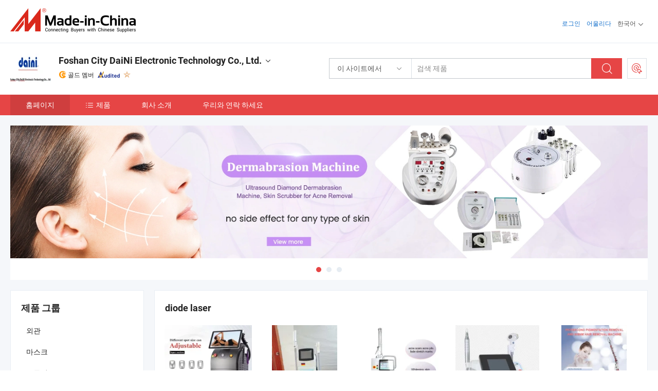

--- FILE ---
content_type: text/html;charset=UTF-8
request_url: https://kr.made-in-china.com/co_daini-beautymachine/
body_size: 24601
content:
<!DOCTYPE html>
<html lang="kr">
<head>
            <title>중국 미용 기계 제조업체, 미용 장비, 피부 박리 기계 공급업체 - Foshan City DaiNi Electronic Technology Co., Ltd.</title>
        <meta content="text/html; charset=utf-8" http-equiv="Content-Type"/>
    <link rel="dns-prefetch" href="//www.micstatic.com">
    <link rel="dns-prefetch" href="//image.made-in-china.com">
    <link rel="preconnect" href="//www.micstatic.com">
    <link rel="preconnect" href="//image.made-in-china.com">
    <link rel="dns-prefetch" href="//www.made-in-china.com">
    <link rel="preconnect" href="//www.made-in-china.com">
    <link rel="dns-prefetch" href="//pylon.micstatic.com">
    <link rel="dns-prefetch" href="//expo.made-in-china.com">
    <link rel="dns-prefetch" href="//world.made-in-china.com">
    <link rel="dns-prefetch" href="//pic.made-in-china.com">
    <link rel="dns-prefetch" href="//fa.made-in-china.com">
    <meta name="viewport" content="initial-scale=1.0,user-scalable=no,maximum-scale=1,width=device-width">
    <meta name="format-detection" content="telephone=no">
            <meta name="Keywords" content="Foshan City DaiNi Electronic Technology Co., Ltd., 미용 기계, 미용 장비 공급업체, 피부 박리 기계"/>
            <meta name="Description"
              content="중국 미용 기계 공급업체, 미용 장비, 피부 박리 기계 제조사/공급업체 - Foshan City DaiNi Electronic Technology Co., Ltd."/>
            <meta http-equiv="X-UA-Compatible" content="IE=Edge, chrome=1"/>
    <meta name="renderer" content="webkit"/>
            <link rel="canonical" href="https://kr.made-in-china.com/co_daini-beautymachine/"/>
    <link type="text/css" rel="stylesheet" href="https://www.micstatic.com/athena/2017/css/global/global_8c4df53f.css" />
        <link rel="stylesheet" type="text/css" href="https://www.micstatic.com/athena/2017/css/pages/home/home_201a5c6a.css" media="all"/>
                <link rel="stylesheet" type="text/css" href="https://www.micstatic.com/common/js/business/plugs/inquiryMINI/min-basket_f03eb0a5.css" media="all"/>
<!-- Polyfill Code Begin --><script chaset="utf-8" type="text/javascript" src="https://www.micstatic.com/polyfill/polyfill-simplify_eb12d58d.js"></script><!-- Polyfill Code End --></head>
    <body probe-AB-Test="A" class="theme-03 J-ATF" probe-clarity="false" >
        <div style="position:absolute;top:0;left:0;width:1px;height:1px;overflow:hidden">
        </div>
        <input type="hidden" value="home">
        <input type="hidden" id="loginUserName" value="daini-beautymachine"/>
        <input type="hidden" id="J-is-showroom" value="1"> 
<div class="pad-header-mark J-header-mark"></div>
<div class="m-header m-search-gray pad-header">
    <div class="grid">
        <div class="m-header-row">
            <div class="m-logo-wrap">
    <a href="//kr.made-in-china.com/" title='중국에서 만든' class="m-logo"></a>
</div>
            <div class="m-header-menu pad-header-menu J-menu-wrap">
                <div class="pad-header-menu-top J-menu-close">
                    <i class="ob-icon icon-delete"></i>메뉴
                </div>
<input type="hidden" class="J-top-userType" value="">
<div class="fl pad-header-menu-item pad-header-loginInfo J-top-loginInfo J-tab-trigger">
    <div class="pad-header-unlogin J-top-unlogin">
        <div class="m-header-menu-item">
            <a fun-login rel="nofollow" href="//login.made-in-china.com/sign-in/?switchLan=0" ads-data="t:51,c:1,a:2" class="m-header-menu-title link-blue pad-header-sign-btn J-top-signIn ">로그인</a>
        </div>
                <div class="m-header-menu-item">
            <a fun-join rel="nofollow" href="//login.made-in-china.com/join/?sourceType=mlan_kr" ads-data="t:51,c:1,a:1" class="m-header-menu-title link-blue pad-header-join-btn">어울리다</a>
        </div>
    </div>
    <div class="m-header-menu-item m-header-select pad-header-logged J-top-logged" style="display:none">
        <a rel="nofollow" href="//membercenter.made-in-china.com/member/main/" class="m-header-menu-title m-header-select-title link-blue pad-hide"><span class="J-top-username "></span> <em class="num J-messageTotal"></em></a>
        <span class="m-header-menu-title m-header-select-title pc-hide pad-show pad-acount-txt"> My Account<i class="ob-icon icon-down"></i><em class="num J-messageTotal"></em></span>
        <ul class="m-header-option-list J-userFeature ">
            <li class="m-header-option m-header-option-with-num pc-hide pad-show pad-acount-link">
                <a rel="nofollow" href="//membercenter.made-in-china.com/member/main/" class="link-blue"><span class="J-top-username "></span></a>
            </li>
            <li class="m-header-option-gap pc-hide pad-show"></li>
            <li class="m-header-option m-header-option-with-num J-top-inquiry">
                <a rel="nofollow" href="//membercenter.made-in-china.com/message/index.html#inbox" ads-data="st:101" data-unRead="//membercenter.made-in-china.com/message/index.html#inbox..filterType=1"> New Message(s) <em class="num J-num">0</em></a>
            </li>
            <li class="m-header-option m-header-option-with-num J-supplier J-top-rfq" style="display:none">
                <a rel="nofollow" href="//membercenter.made-in-china.com/quotationmanage.do?xcase=receivedRfq"> Unquoted Sourcing Request(s) <em class="num J-num">0</em></a>
            </li>
            <li class="m-header-option m-header-option-with-num J-buyer J-top-rfq" style="display:none">
                <a rel="nofollow" href="//purchase.made-in-china.com/rfq/quotationCompare" ads-data="st:99" data-unRead="//purchase.made-in-china.com/rfq/quotationCompare?buyerReadFlag=0"> New Quote(s) of Sourcing Request <em class="num J-num">0</em></a>
            </li>
                            <li class="m-header-option J-supplier" style="display:none">
                    <a rel="nofollow" href="//membercenter.made-in-china.com/product.do?xcase=list"> Manage Products </a>
                </li>
                <li class="m-header-option J-supplier J-top-editor" style="display:none">
                    <a rel="nofollow" href="//editor.made-in-china.com/"> Edit My Showroom </a>
                </li>
                        <li class="m-header-option-gap"></li>
            <li class="m-header-option">
                <a fun-exit rel="nofollow" href="https://login.made-in-china.com/logon.do?xcase=doLogout" class="J-top-signOut"> Sign Out </a>
            </li>
        </ul>
    </div>
</div>
<script>
        var __IS_USER_LOGED__ =  false ;
</script>                <div class="m-header-menu-gap"></div>
<div class="m-header-menu-item m-header-select pad-header-menu-item J-tab-trigger">
    <span class="m-header-menu-title m-header-select-title">한국어<i class="ob-icon icon-down"></i></span>
    <ul class="m-header-option-list m-header-option-list-left">
                    <li class="m-header-option" ><a rel="nofollow" href="https://daini-beautymachine.en.made-in-china.com">English</a></li>
                    <li class="m-header-option" ><a rel="nofollow" href="https://es.made-in-china.com/co_daini-beautymachine/">Español</a></li>
                    <li class="m-header-option" ><a rel="nofollow" href="https://pt.made-in-china.com/co_daini-beautymachine/">Português</a></li>
                    <li class="m-header-option" ><a rel="nofollow" href="https://fr.made-in-china.com/co_daini-beautymachine/">Français</a></li>
                    <li class="m-header-option" ><a rel="nofollow" href="https://ru.made-in-china.com/co_daini-beautymachine/">Русский язык</a></li>
                    <li class="m-header-option" ><a rel="nofollow" href="https://it.made-in-china.com/co_daini-beautymachine/">Italiano</a></li>
                    <li class="m-header-option" ><a rel="nofollow" href="https://de.made-in-china.com/co_daini-beautymachine/">Deutsch</a></li>
                    <li class="m-header-option" ><a rel="nofollow" href="https://nl.made-in-china.com/co_daini-beautymachine/">Nederlands</a></li>
                    <li class="m-header-option" ><a rel="nofollow" href="https://sa.made-in-china.com/co_daini-beautymachine/">العربية</a></li>
                    <li class="m-header-option" style="display:none"><a rel="nofollow" href="https://kr.made-in-china.com/co_daini-beautymachine/">한국어</a></li>
                    <li class="m-header-option" ><a rel="nofollow" href="https://jp.made-in-china.com/co_daini-beautymachine/">日本語</a></li>
                    <li class="m-header-option" ><a rel="nofollow" href="https://hi.made-in-china.com/co_daini-beautymachine/">हिन्दी</a></li>
                    <li class="m-header-option" ><a rel="nofollow" href="https://th.made-in-china.com/co_daini-beautymachine/">ภาษาไทย</a></li>
                    <li class="m-header-option" ><a rel="nofollow" href="https://tr.made-in-china.com/co_daini-beautymachine/">Türkçe</a></li>
                    <li class="m-header-option" ><a rel="nofollow" href="https://vi.made-in-china.com/co_daini-beautymachine/">Tiếng Việt</a></li>
                    <li class="m-header-option" ><a rel="nofollow" href="https://id.made-in-china.com/co_daini-beautymachine/">Bahasa Indonesia</a></li>
            </ul>
</div>
            </div>
            <div class="pad-menu-entry pad-show J-menu-entry">
                <i class="micon">&#xe06b;</i> 메뉴
            </div>
            <span class="pad-menu-verticalLine"></span>
            <div class="pad-search-entry J-search-entry">
                <i class="micon">&#xe040;</i>
            </div>
        </div>
        <div class="m-header-row layout-2-wings m-search-rfq pad-search-bar">
            <div class="layout-body-wrap pad-search-wrap J-pad-search-bar">
                <div class="layout-body pad-search-body layout-body-mlan">
<div class="m-search-bar layout-2-wings m-search-bar-long-option" id="J-search-new-flag">
    <form faw-form fun-search-form name="searchForm" method="get"
                                    action="/productSearch"
                                    >
        <div class="m-search-input-wrap layout-body-wrap">
            <div class="layout-body J-inputWrap">
                <input faw-form-trace type="text" value="" class="m-search-input J-m-search-input"
                                                                                                        placeholder="검색 제품" name="keyword"
                                                                           autocomplete="off" x-webkit-speech="x-webkit-speech" />
                            <input type="hidden" name="inputkeyword" value="" />
            <input type="hidden" name="type" value="Product" />
            <input type="hidden" name="currentPage" value="1" />
            </div>
        </div>
        <div class="layout-wing-left">
            <div class="m-search-select J-searchType">
                <select faw-form-trace name="searchType" style="display:none;">
                                            <option value="3"  placeholder="검색 제품"
                            data-width="160"
                            data-action="/co_daini-beautymachine/product/keywordSearch">이 사이트에서</option>
                        <option value="0"  placeholder="검색 제품"
                                data-width="192"
                                data-action="/productSearch">Made-in-China.com에서 </option>
                                    </select>
                <div class="m-search-select-title">
                                                                        <span>Made-in-China.com에서</span>
                         <i class="ob-icon icon-down"></i>
                                    </div>
                <dl class="m-search-option-list"></dl>
            </div>
        </div>
        <div class="layout-wing-right">
            <div class="m-search-btn-wrap">
                <button type="submit" class="m-search-btn J-m-search-btn"><i class="ob-icon icon-search"></i></button>
            </div>
        </div>
    </form>
    <div style="display: none" class="J-thisSite-params">
        <input type="hidden" name="subaction" value="hunt">
        <input type="hidden" name="style" value="b">
        <input type="hidden" name="mode" value="and">
        <input type="hidden" name="code" value="0">
        <input type="hidden" name="comProvince" value="nolimit">
        <input type="hidden" name="order" value="0">
        <input type="hidden" name="isOpenCorrection" value="1">
        <input type="hidden" name="org" value="top">
    </div>
    <div style="display: none" class="J-mic-params">
        <input type="hidden" name="inputkeyword" value=""/>
        <input type="hidden" name="type" value="Product"/>
        <input type="hidden" name="currentPage" value="1"/>
    </div>
    <input type="hidden" class="J-is-supplier-self" value="0" />
    <input type="hidden" class="J-is-offer" value="0" />
        <input type="hidden" id="J-searchType-mlan" name="J-searchType-mlan" value="adv"/>
</div>
                    <div class="pad-search-close J-search-close">
                        <i class="micon">&#xe00c;</i>
                    </div>
                </div>
            </div>
            <div class="layout-wing-right">
    <div class="rfq-post-dropmenu">
        <a fun-rfq href="//purchase.made-in-china.com/trade-service/quotation-request.html?lan=kr" rel="nofollow" class="m-rfq m-rfq-mlan">
            <span><i class="ob-icon icon-purchase"></i>포스트 소싱 요청</span>
        </a>
        <div class="rfq-post-tip">
            <div class="rfq-post-tipcont">
                <h3>쉬운 소싱</h3>
                <p class="rfq-sub-title">더 편리하고 더 효율적</p>
                <ul class="rfq-info-list">
                    <li><i class="micon">&#xe05a;</i>하나의 요청, 여러 견적</li>
                    <li><i class="micon">&#xe05a;</i>검증된 공급업체 매칭</li>
                    <li><i class="micon">&#xe05a;</i>견적 비교 및 샘플 요청</li>
                </ul>
                <div>
                    <a href="//purchase.made-in-china.com/trade-service/quotation-request.html?lan=kr" class="btn btn-main">지금 요청 게시</a>
                </div>
            </div>
            <span class="arrow arrow-top">
                <span class="arrow arrow-in"></span>
            </span>
        </div>
    </div>
</div>
        </div>
    </div>
</div> 
<div class="sr-comInfo">
	        <div class="sr-layout-wrap">
			                <div class="sr-comInfo-logo">
					<a href="https://kr.made-in-china.com/co_daini-beautymachine/" title="Foshan City DaiNi Electronic Technology Co., Ltd.">
						<img src="//www.micstatic.com/athena/img/transparent.png" data-original="//image.made-in-china.com/206f0j00yEQaFBNsJTut/Foshan-City-DaiNi-Electronic-Technology-Co-Ltd-.webp" alt="Foshan City DaiNi Electronic Technology Co., Ltd.">
					</a>
                </div>
            <div class="sr-comInfo-r">
                <div class="sr-comInfo-title J-title-comName">
                    <div class="title-txt">
						                            <a href="https://kr.made-in-china.com/co_daini-beautymachine/" >
                                <h1>
                                    Foshan City DaiNi Electronic Technology Co., Ltd.
                                </h1>
                            </a>
                                                                        <i class="ob-icon icon-down"></i>
                    </div>
					 <div class="sr-comInfo-details J-comInfo-details">
                        <div class="details-cnt">
                            <div class="cf">
                                    <div class="detail-col col-1">
                                        <div class="detail-address">
                                            <i class="ob-icon icon-coordinate"></i>
                                            Guangdong, 중국
                                        </div>
										                                            <div class="detail-address-map showLocation">
                                                <div class="showLocation-content" style="display:block;">
                                                    <div class="showLocation-map"></div>
                                                    <div class="showLocation-arrow showLocation-arrow-top"></div>
                                                    <div class="showLocation-mark animate-start showLocation-Guangdong"></div>
                                                </div>
                                            </div>
										                                    </div>
                                    <div class="detail-col col-2">
                                        <div class="detail-infos">
                                                                                                                                                                                                                                                                                                                                                                                            <div class="info-item">
                                                        <div class="info-label">
                                                              <i class="ob-icon icon-yes2"></i>사업 유형:
                                                        </div>
                                                        <div class="info-fields">
                                                                                                                                                                                                                                                                                                                                    제조사/공장 &amp; 무역 회사
                                                                                                                                                                                                                                                        </div>
                                                    </div>
                                                                                                                                                                                                            <div class="info-item">
                                                        <div class="info-label">
                                                              <i class="ob-icon icon-yes2"></i>주요 상품:
                                                        </div>
                                                        <div class="info-fields">
                                                                                                                                                                                                                                                                                                                                                                                                                                                                                                                                                                                                                                                                                                                                            <span>미용 기계</span>
                                                                                                                                                                                                                                                                                                                                                                                                ,
                                                                                                                                                                                                                                                                                                                                                                                                        <span>미용 장비</span>
                                                                                                                                                                                                                                                                                                                                                                                                ,
                                                                                                                                                                                                                                                                                                                                                                                                        <span>피부 박리 기계</span>
                                                                                                                                                                                                                                                                                                                                                                                                ,
                                                                                                                                                                                                                                                                                                                                                                                                        <span>가슴 및 엉덩이 확대</span>
                                                                                                                                                                                                                                                                                                                                                                                                ,
                                                                                                                                                                                                                                                                                                                                                                                                        <span>산소 기계</span>
                                                                                                                                                                                                                                                                                                                                                                                                ,
                                                                                                                                                                                                                                                                                                                                                                                                        <span>머리 및 문신 제거</span>
                                                                                                                                                                                                                                                                                                                                                                                                ,
                                                                                                                                                                                                                                                                                                                                                                                                        <span>피부 관리</span>
                                                                                                                                                                                                                                                                                                                                                                                                ,
                                                                                                                                                                                                                                                                                                                                                                                                        <span>슬리밍 기계</span>
                                                                                                                                                                                                                                                                                                                                                                                                ,
                                                                                                                                                                                                                                                                                                                                                                                                        <span>PDT 및 LED 얼굴용</span>
                                                                                                                                                                                                                                                                                                                                                                                                ,
                                                                                                                                                                                                                                                                                                                                                                                                        <span>하이푸</span>
                                                                                                                                                                                                                                                                                                            <form id="searchProdsByKeyword" name="searchInKeywordList" method="get" action="/co_daini-beautymachine/product/keywordSearch">
    <input type="hidden" id="keyWord4Search" name="searchKeyword" value="" />
    <input type="hidden" id="viewType" name="viewType" value="0" /> 
</form>
                                                                                                                                                                                                                                                        </div>
                                                    </div>
                                                                                                                                                                                                            <div class="info-item">
                                                        <div class="info-label">
                                                              <i class="ob-icon icon-yes2"></i>설립 연도:
                                                        </div>
                                                        <div class="info-fields">
                                                                                                                                                                                                                                                                                                                                    2015-11-25
                                                                                                                                                                                                                                                        </div>
                                                    </div>
                                                                                                                                                                                                            <div class="info-item">
                                                        <div class="info-label">
                                                              <i class="ob-icon icon-yes2"></i>직원 수:
                                                        </div>
                                                        <div class="info-fields">
                                                                                                                                                                                                                                                                                                                                    32
                                                                                                                                                                                                                                                        </div>
                                                    </div>
                                                                                                                                                                                                            <div class="info-item">
                                                        <div class="info-label">
                                                            주소:
                                                        </div>
                                                        <div class="info-fields">
                                                                                                                                                                                                                                                                                                                                    3rd Floor, B Chaoya Industrial, Baigang Heshun, Foshan, Guangdong, China
                                                                                                                                                                                                                                                        </div>
                                                    </div>
                                                                                                                                    </div>
                                    </div>
																		                                        <div class="detail-col col-1">
                                            <div class="detail-infos">
																									<div class="info-item">
																													<i class="ob-icon icon-yes2"></i>OEM/ODM 서비스
														                                                    </div>
																									<div class="info-item">
																													<i class="ob-icon icon-yes2"></i>샘플 사용 가능
														                                                    </div>
																									<div class="info-item">
																																																											  <a href="https://www.made-in-china.com/BookFactoryTour/rMhEFHRybAik" target="_blank" rel="nofollow"><i class="ob-icon icon-shop"></i>내 공장 방문</a>
															                                                                                                            </div>
												                                                                                                <div class="average-response-time J-response-time" style="display: none" data-tradeGmvEtcShowFlag="true">
                                                    <span class="response-time-title">평균 응답 시간:</span><div class="response-time-data J-response-time-data"></div>
                                                </div>
                                                                                            </div>
                                        </div>
									                                </div>
																											<p class="detail-intro">중국미용 기계, 미용 장비, 피부 박리 기계, 가슴 및 엉덩이 확대, 산소 기계, 머리 및 문신 제거, 피부 관리, 슬리밍 기계, PDT 및 LED 얼굴용, 하이푸 제조 / 공급 업체,제공 품질 럭셔리 알루미늄 프레임 빈티지 골드 헤어 살롱 가구 이발소 의자 남성용, 1550nm 얼굴 및 발 흉터 제거를 위한 에르븀 유리 레이저 분수 치료, 휴대용 저속 혈액 분리 치료 미용실 플라즈마 실험실 원심분리기 머신 등등.</p>
																	                            </div>
                            <div class="details-footer">
                                <a target="_blank" href="https://www.made-in-china.com/sendInquiry/shrom_rMhEFHRybAik_rMhEFHRybAik.html?plant=kr&from=shrom&type=cs&style=2&page=home" class="option-item" rel="nofollow">
                                    문의 보내기 </a>
                                <b class="tm3_chat_status" lan="kr" tmlan="kr" dataId="rMhEFHRybAik_rMhEFHRybAik_3" inquiry="https://www.made-in-china.com/sendInquiry/shrom_rMhEFHRybAik_rMhEFHRybAik.html?plant=kr&from=shrom&type=cs&style=2&page=home" processor="chat" cid="rMhEFHRybAik" style="display:none"></b>
                            </div>
                        </div>
                </div>
				<div class="sr-comInfo-sign">
					                        <div class="sign-item" id="member-since">
                                                                                                <i class="item-icon icon-gold"></i> <span class="sign-item-text">골드 멤버</span>
                                                                                        <div class="J-member-since-tooltip" style="display: none">
                                                                    <i class="item-icon icon-gold"></i>골드 멤버 <span class="txt-year">이후 2016</span>
                                                                                                    <div>비즈니스 라이센스가 검증 된 공급 업체</div>
                            </div>
                        </div>
					                        <div class="sign-item as-logo-new J-tooltip-ele" data-title="독립적인 제3자 검사 기관의 감사를 받음" data-placement="top">
                            <img src="https://www.micstatic.com/common/img/icon-new/as_32.png?_v=1765506197875" alt="감사를 받은 공급업체">
                                                            <span class="sign-item-text txt-as">감사를 받은 공급업체</span>
                                                    </div>
					                                            <span class="sign-item icon-star J-tooltip-ele" data-title="공급업체 역량 지수: 5점 만점" data-placement="top">
                                                                                                <img src="https://www.micstatic.com/common/img/icon-new/star-light.png?_v=1765506197875" alt="">
                                                                                    </span>
                                                        </div>
            </div>
        </div>
	</div> <div class="sr-nav-wrap">
	<div class="sr-nav J-nav-fix">
        <div class="sr-layout-wrap" faw-module="Navigation_Bar" faw-exposure>
            <ul class="sr-nav-main">
    			    				    					<li class="sr-nav-item selected ">
                            <a href="https://kr.made-in-china.com/co_daini-beautymachine/" class="sr-nav-title " ads-data="">
																홈페이지 </a>
                        </li>
    				    			    				    					<li class="sr-nav-item ">
                            <a href="https://kr.made-in-china.com/co_daini-beautymachine/product_group_s_s_1.html" class="sr-nav-title" ads-data="">
                                <i class="ob-icon icon-category"></i>제품 </a>
                            <div class="sr-nav-sub cf">
    																										<div class="sr-nav-sub-li">
											<a href="https://kr.made-in-china.com/co_daini-beautymachine/product-group/cosmetic_uhirgohyny_1.html" class="sr-nav-sub-title "
												 style="display: " ads-data="">
																								&#50808;&#44288;
											</a>
										</div>
    																										<div class="sr-nav-sub-li">
											<a href="https://kr.made-in-china.com/co_daini-beautymachine/product-group/mask_hygshoyry_1.html" class="sr-nav-sub-title "
												 style="display: " ads-data="">
																								&#47560;&#49828;&#53356;
											</a>
										</div>
    																										<div class="sr-nav-sub-li">
											<a href="https://kr.made-in-china.com/co_daini-beautymachine/product-group/sterilizer_hygshgeoy_1.html" class="sr-nav-sub-title "
												 style="display: " ads-data="">
																								&#49548;&#46021;&#44592;
											</a>
										</div>
    																										<div class="sr-nav-sub-li">
											<a href="https://kr.made-in-china.com/co_daini-beautymachine/product-group/shock-wave_hygsnesey_1.html" class="sr-nav-sub-title "
												 style="display: " ads-data="">
																								&#52649;&#44201;&#54028;
											</a>
										</div>
    																										<div class="sr-nav-sub-li">
											<a href="https://kr.made-in-china.com/co_daini-beautymachine/product-group/slimming_hyeuosehg_1.html" class="sr-nav-sub-title "
												 style="display: " ads-data="">
																								&#49836;&#47548;&#54868;
											</a>
										</div>
    																										<div class="sr-nav-sub-li">
											<a href="https://kr.made-in-china.com/co_daini-beautymachine/product-group/dermabrasion_hyyrnuhey_1.html" class="sr-nav-sub-title "
												 style="display: " ads-data="">
																								&#47560;&#47784;
											</a>
										</div>
    																										<div class="sr-nav-sub-li">
											<a href="https://kr.made-in-china.com/co_daini-beautymachine/product-group/ptd-led_hyeuosrig_1.html" class="sr-nav-sub-title "
												 style="display: " ads-data="">
																								PTD &#48143; LED
											</a>
										</div>
    																										<div class="sr-nav-sub-li">
											<a href="https://kr.made-in-china.com/co_daini-beautymachine/product-group/oxygen-machine_hyeuosegg_1.html" class="sr-nav-sub-title "
												 style="display: " ads-data="">
																								&#49328;&#49548; &#44592;&#44228;
											</a>
										</div>
    																										<div class="sr-nav-sub-li">
											<a href="https://kr.made-in-china.com/co_daini-beautymachine/product-group/breast-enhancer_hyeuoseog_1.html" class="sr-nav-sub-title "
												 style="display: " ads-data="">
																								&#50976;&#48169; &#51613;&#44053;
											</a>
										</div>
    																										<div class="sr-nav-sub-li">
											<a href="https://kr.made-in-china.com/co_daini-beautymachine/product-group/skin-care_hyyrnonyy_1.html" class="sr-nav-sub-title "
												 style="display: " ads-data="">
																								&#54588;&#48512; &#44288;&#47532;
											</a>
										</div>
    																										<div class="sr-nav-sub-li">
											<a href="https://kr.made-in-china.com/co_daini-beautymachine/product_group_s_s_1.html" class="sr-nav-sub-title "
												 style="display: " ads-data="">
																								&#47784;&#46304; &#44536;&#47353;
											</a>
										</div>
    							                            </div>
                        </li>
    				    			    				    					<li class="sr-nav-item ">
                            <a href="https://kr.made-in-china.com/co_daini-beautymachine/company_info.html" class="sr-nav-title " ads-data="">
																회사 소개 </a>
                        </li>
    				    			    				    					<li class="sr-nav-item ">
                            <a href="https://kr.made-in-china.com/co_daini-beautymachine/contact_info.html" class="sr-nav-title " ads-data="">
																우리와 연락 하세요 </a>
                        </li>
    				    			            </ul>
        </div>
	</div>
 </div>
		        <div class="sr-container J-layout skin-01 ">
<div class="sr-layout-wrap">
    <div class="sr-proSlide J-proSlide-wrapper J-ATF sr-home-banner" faw-module="banner" faw-exposure>
        <div class="swiper-container J-proSlide-container">
                <div class="swiper-wrapper">
                                                <div class="swiper-slide J-proSlide-slide J-home-banner-slide">
						                        <img alt="Foshan City DaiNi Electronic Technology Co., Ltd." title="Foshan City DaiNi Electronic Technology Co., Ltd." src="//image.made-in-china.com/208f0j00kTEUAPFKHYqi/-3.webp" >
                                            </div>
                                                    <div class="swiper-slide J-proSlide-slide J-home-banner-slide">
                         <a href="https://kr.made-in-china.com/co_daini-beautymachine/product_group_s_s_1.html" ads-data="st:8,pcid:rMhEFHRybAik,a:2">	
						                        <img alt="Foshan City DaiNi Electronic Technology Co., Ltd." title="Foshan City DaiNi Electronic Technology Co., Ltd." src="//www.micstatic.com/athena/img/transparent.png" data-src="//image.made-in-china.com/208f0j00bTQYJcnlgfoV/-2.webp" class="swiper-lazy" >
                        </a> </div>
                                                    <div class="swiper-slide J-proSlide-slide J-home-banner-slide">
						                        <img alt="Foshan City DaiNi Electronic Technology Co., Ltd." title="Foshan City DaiNi Electronic Technology Co., Ltd." src="//www.micstatic.com/athena/img/transparent.png" data-src="//image.made-in-china.com/208f0j00ktQEnSgGVarm/made-in-china.webp" class="swiper-lazy" >
                                            </div>
                                                    </div>
        <div class="sr-proSlide-pager J-banner-pagination"></div>
        <div class="sr-proSlide-btn-left J-proSlide-left">
            <i class="ob-icon icon-left-big"></i>
        </div>
        <div class="sr-proSlide-btn-right J-proSlide-right">
            <i class="ob-icon icon-right-big"></i>
        </div>
    </div>
</div>
</div>
<input type="hidden" id="sensor_pg_v" value="cid:rMhEFHRybAik,tp:104,stp:10401,sst:paid"/>
<input type="hidden" id="templateUrl" value="com.focustech.subsys.athena.domain.template.ScorpioTemplate@6368d6a5" />
<input type="hidden" id="templateVmUrl" value="showroom-2017/home/spotlight.vm" />
<script class="J-mlan-config" type="text/data-lang" data-lang="kr">
    {
        "keywordRequired": "검색을 위해 최소한 키워드를 입력하십시오.",
        "popularSearches": "인기 검색어",
        "recentKeywords": "최근 키워드",
        "clearHistory": "기록 지우기",
        "emailRequired": "당신의 이메일 주소를 입력하십시오.",
        "email": "유효한 이메일 주소를 입력하십시오.",
        "contentRequired": "문의하실 내용을 입력해주세요.",
        "maxLength": "요청 내용은 20~4000자여야 합니다.",
        "quiryDialogTitle": "공급 업체와의 신뢰를 구축하기 위해 연락처를 입력 (들)",
        "frequencyError": "작업이 너무 잦습니다. 나중에 다시 시도해 주세요."
    }
</script><div class="sr-layout-wrap sr-layout-resp">
    <div class="sr-layout-main home-layout-main">
                <div class="J-spotlight-show">
                    <div class="sr-layout-block">
   	<div class="sr-txt-title">
    	<h2 class="sr-txt-h2">diode laser</h2>
   	</div>
   	<div class="sr-layout-content">
       	<div class="sr-layout-row">
			                                                <div class="sr-layout-col-5 sr-proList" faw-module="Prod_list" faw-exposure product_id="GxiRYNrdVUpP" company_id="rMhEFHRybAik"
						 ads-data="pdid:GxiRYNrdVUpP,pcid:rMhEFHRybAik,a:1,is_3d_prod: 0">
						<div class="sr-proList-pic-wrap">
                           	<div class="sr-proList-pic ">
										                           	<div class="prod-video-mark">동영상</div>
		                       								    <div class="prod-image ">
							   									 	            <a href="https://kr.made-in-china.com/co_daini-beautymachine/product_Depilacion-Laser-3-Wavelengths-Diode-Laser-Hair-Removal-Ice-Titanium_ysynyyiury.html" ads-data="st:8,pdid:GxiRYNrdVUpP,pcid:rMhEFHRybAik,a:1">
            <img src="//www.micstatic.com/athena/img/transparent.png" data-original="//image.made-in-china.com/220f0j00VgmoGZdJMHpc/Depilacion-Laser-3-Wavelengths-Diode-Laser-Hair-Removal-Ice-Titanium.webp" title="제모 레이저 3 파장 다이오드 레이저 제모 아이스 티타늄" alt="제모 레이저 3 파장 다이오드 레이저 제모 아이스 티타늄">
        </a>
                               									</div>
						    </div>
						</div>
                        <div class="sr-proList-txt">
							<div class="sr-proList-name">
																<a href="https://kr.made-in-china.com/co_daini-beautymachine/product_Depilacion-Laser-3-Wavelengths-Diode-Laser-Hair-Removal-Ice-Titanium_ysynyyiury.html" title="제모 레이저 3 파장 다이오드 레이저 제모 아이스 티타늄" ads-data="st:1,pdid:GxiRYNrdVUpP,pcid:rMhEFHRybAik,a:1">
									제모 레이저 3 파장 다이오드 레이저 제모 아이스 티타늄
								</a>
							</div>
                           		                           	<div class="sr-proList-price" title="FOB 가격: US$1,500.00 / 상품">
	                              	<span class="sr-proList-unit">FOB 가격: </span>
	                               	<span class="sr-proList-num">US$1,500.00 </span>
	                               	<span class="">/ 상품</span>
	                           	</div>
                           		                           	<div class="sr-proList-price" title="최소 주문하다: 1 상품">
	                               	<span class="sr-proList-unit">최소 주문하다: </span>
	                               	1 상품
	                           	</div>
                           	                        </div>
																			<a href="https://www.made-in-china.com/sendInquiry/prod_GxiRYNrdVUpP_rMhEFHRybAik.html?from=shrom&page=home_spot&plant=kr"
							   target="_blank" class="btn" style="margin-top: 13px; width: 100%" ads-data="st:5,pdid:GxiRYNrdVUpP,pcid:rMhEFHRybAik,a:1">문의 보내기</a>
											</div>
                                                                <div class="sr-layout-col-5 sr-proList" faw-module="Prod_list" faw-exposure product_id="LKRmvOcPEyUq" company_id="rMhEFHRybAik"
						 ads-data="pdid:LKRmvOcPEyUq,pcid:rMhEFHRybAik,a:2,is_3d_prod: 0">
						<div class="sr-proList-pic-wrap">
                           	<div class="sr-proList-pic ">
										                           	<div class="prod-video-mark">동영상</div>
		                       								    <div class="prod-image ">
							   									 	            <a href="https://kr.made-in-china.com/co_daini-beautymachine/product_2-in-1-Beauty-Equipment-Multifunction-810nm-Diode-Laser-Hair-Removal-Machine-Professional-Tattoo-Removal_erygehioy.html" ads-data="st:8,pdid:LKRmvOcPEyUq,pcid:rMhEFHRybAik,a:2">
            <img src="//www.micstatic.com/athena/img/transparent.png" data-original="//image.made-in-china.com/220f0j00TgGbMkCcJozr/2-in-1-Beauty-Equipment-Multifunction-810nm-Diode-Laser-Hair-Removal-Machine-Professional-Tattoo-Removal.webp" title="2에서 1 뷰티 장비 다기능 810nm 다이오드 레이저 제모 기계 전문 문신 제거" alt="2에서 1 뷰티 장비 다기능 810nm 다이오드 레이저 제모 기계 전문 문신 제거">
        </a>
                               									</div>
						    </div>
						</div>
                        <div class="sr-proList-txt">
							<div class="sr-proList-name">
																<a href="https://kr.made-in-china.com/co_daini-beautymachine/product_2-in-1-Beauty-Equipment-Multifunction-810nm-Diode-Laser-Hair-Removal-Machine-Professional-Tattoo-Removal_erygehioy.html" title="2에서 1 뷰티 장비 다기능 810nm 다이오드 레이저 제모 기계 전문 문신 제거" ads-data="st:1,pdid:LKRmvOcPEyUq,pcid:rMhEFHRybAik,a:2">
									2에서 1 뷰티 장비 다기능 810nm 다이오드 레이저 제모 기계 전문 문신 제거
								</a>
							</div>
                           		                           	<div class="sr-proList-price" title="FOB 가격: US$1,000.00-1,300.00 / 상품">
	                              	<span class="sr-proList-unit">FOB 가격: </span>
	                               	<span class="sr-proList-num">US$1,000.00-1,300.00 </span>
	                               	<span class="">/ 상품</span>
	                           	</div>
                           		                           	<div class="sr-proList-price" title="최소 주문하다: 1 상품">
	                               	<span class="sr-proList-unit">최소 주문하다: </span>
	                               	1 상품
	                           	</div>
                           	                        </div>
																			<a href="https://www.made-in-china.com/sendInquiry/prod_LKRmvOcPEyUq_rMhEFHRybAik.html?from=shrom&page=home_spot&plant=kr"
							   target="_blank" class="btn" style="margin-top: 13px; width: 100%" ads-data="st:5,pdid:LKRmvOcPEyUq,pcid:rMhEFHRybAik,a:2">문의 보내기</a>
											</div>
                                                                <div class="sr-layout-col-5 sr-proList" faw-module="Prod_list" faw-exposure product_id="UmbpfcqrIYRM" company_id="rMhEFHRybAik"
						 ads-data="pdid:UmbpfcqrIYRM,pcid:rMhEFHRybAik,a:3,is_3d_prod: 0">
						<div class="sr-proList-pic-wrap">
                           	<div class="sr-proList-pic ">
										                           	<div class="prod-video-mark">동영상</div>
		                       								    <div class="prod-image ">
							   									 	            <a href="https://kr.made-in-china.com/co_daini-beautymachine/product_CO2-Fractional-Laser-Stretch-Marks-Acne-Removal-Vaginal-Tighten-Fractional_ysyhhuhygy.html" ads-data="st:8,pdid:UmbpfcqrIYRM,pcid:rMhEFHRybAik,a:3">
            <img src="//www.micstatic.com/athena/img/transparent.png" data-original="//image.made-in-china.com/220f0j00IuCkEOjbgrpz/CO2-Fractional-Laser-Stretch-Marks-Acne-Removal-Vaginal-Tighten-Fractional.webp" title="CO2 프랙셔널 레이저 스트레치 마크 여드름 제거 질 타이트닝 프랙셔널" alt="CO2 프랙셔널 레이저 스트레치 마크 여드름 제거 질 타이트닝 프랙셔널">
        </a>
                               									</div>
						    </div>
						</div>
                        <div class="sr-proList-txt">
							<div class="sr-proList-name">
																<a href="https://kr.made-in-china.com/co_daini-beautymachine/product_CO2-Fractional-Laser-Stretch-Marks-Acne-Removal-Vaginal-Tighten-Fractional_ysyhhuhygy.html" title="CO2 프랙셔널 레이저 스트레치 마크 여드름 제거 질 타이트닝 프랙셔널" ads-data="st:1,pdid:UmbpfcqrIYRM,pcid:rMhEFHRybAik,a:3">
									CO2 프랙셔널 레이저 스트레치 마크 여드름 제거 질 타이트닝 프랙셔널
								</a>
							</div>
                           		                           	<div class="sr-proList-price" title="FOB 가격: US$2,000.00 / 상품">
	                              	<span class="sr-proList-unit">FOB 가격: </span>
	                               	<span class="sr-proList-num">US$2,000.00 </span>
	                               	<span class="">/ 상품</span>
	                           	</div>
                           		                           	<div class="sr-proList-price" title="최소 주문하다: 1 상품">
	                               	<span class="sr-proList-unit">최소 주문하다: </span>
	                               	1 상품
	                           	</div>
                           	                        </div>
																			<a href="https://www.made-in-china.com/sendInquiry/prod_UmbpfcqrIYRM_rMhEFHRybAik.html?from=shrom&page=home_spot&plant=kr"
							   target="_blank" class="btn" style="margin-top: 13px; width: 100%" ads-data="st:5,pdid:UmbpfcqrIYRM,pcid:rMhEFHRybAik,a:3">문의 보내기</a>
											</div>
                                                                <div class="sr-layout-col-5 sr-proList" faw-module="Prod_list" faw-exposure product_id="iOEfZtRKszrn" company_id="rMhEFHRybAik"
						 ads-data="pdid:iOEfZtRKszrn,pcid:rMhEFHRybAik,a:4,is_3d_prod: 0">
						<div class="sr-proList-pic-wrap">
                           	<div class="sr-proList-pic ">
										                           	<div class="prod-video-mark">동영상</div>
		                       								    <div class="prod-image ">
							   									 	            <a href="https://kr.made-in-china.com/co_daini-beautymachine/product_Diode-Ice-808nm-Laser-Hair-Removal-3-Waves-755-808-1064nm_uoisyosnuy.html" ads-data="st:8,pdid:iOEfZtRKszrn,pcid:rMhEFHRybAik,a:4">
            <img src="//www.micstatic.com/athena/img/transparent.png" data-original="//image.made-in-china.com/220f0j00ZuqbKcTRaVgr/Diode-Ice-808nm-Laser-Hair-Removal-3-Waves-755-808-1064nm.webp" title="다이오드 아이스 808nm 레이저 제모 3 파동 755 808 1064nm" alt="다이오드 아이스 808nm 레이저 제모 3 파동 755 808 1064nm">
        </a>
                               									</div>
						    </div>
						</div>
                        <div class="sr-proList-txt">
							<div class="sr-proList-name">
																<a href="https://kr.made-in-china.com/co_daini-beautymachine/product_Diode-Ice-808nm-Laser-Hair-Removal-3-Waves-755-808-1064nm_uoisyosnuy.html" title="다이오드 아이스 808nm 레이저 제모 3 파동 755 808 1064nm" ads-data="st:1,pdid:iOEfZtRKszrn,pcid:rMhEFHRybAik,a:4">
									다이오드 아이스 808nm 레이저 제모 3 파동 755 808 1064nm
								</a>
							</div>
                           		                           	<div class="sr-proList-price" title="FOB 가격: US$750.00-850.00 / 상품">
	                              	<span class="sr-proList-unit">FOB 가격: </span>
	                               	<span class="sr-proList-num">US$750.00-850.00 </span>
	                               	<span class="">/ 상품</span>
	                           	</div>
                           		                           	<div class="sr-proList-price" title="최소 주문하다: 1 상품">
	                               	<span class="sr-proList-unit">최소 주문하다: </span>
	                               	1 상품
	                           	</div>
                           	                        </div>
																			<a href="https://www.made-in-china.com/sendInquiry/prod_iOEfZtRKszrn_rMhEFHRybAik.html?from=shrom&page=home_spot&plant=kr"
							   target="_blank" class="btn" style="margin-top: 13px; width: 100%" ads-data="st:5,pdid:iOEfZtRKszrn,pcid:rMhEFHRybAik,a:4">문의 보내기</a>
											</div>
                                                                <div class="sr-layout-col-5 sr-proList" faw-module="Prod_list" faw-exposure product_id="XKpJQvDOXsRT" company_id="rMhEFHRybAik"
						 ads-data="pdid:XKpJQvDOXsRT,pcid:rMhEFHRybAik,a:5,is_3d_prod: 0">
						<div class="sr-proList-pic-wrap">
                           	<div class="sr-proList-pic ">
										                           	<div class="prod-video-mark">동영상</div>
		                       								    <div class="prod-image ">
							   									 	            <a href="https://kr.made-in-china.com/co_daini-beautymachine/product_1064nm-Picosecond-Pigment-Laser-Removal-Tattoo-Freckle-Removal-Skin-Rejuvenation_erynsueey.html" ads-data="st:8,pdid:XKpJQvDOXsRT,pcid:rMhEFHRybAik,a:5">
            <img src="//www.micstatic.com/athena/img/transparent.png" data-original="//image.made-in-china.com/220f0j00NuokMSYgfvrj/1064nm-Picosecond-Pigment-Laser-Removal-Tattoo-Freckle-Removal-Skin-Rejuvenation.webp" title="1064nm 피코초 색소 레이저 제거 문신 주근깨 제거 피부 재생" alt="1064nm 피코초 색소 레이저 제거 문신 주근깨 제거 피부 재생">
        </a>
                               									</div>
						    </div>
						</div>
                        <div class="sr-proList-txt">
							<div class="sr-proList-name">
																<a href="https://kr.made-in-china.com/co_daini-beautymachine/product_1064nm-Picosecond-Pigment-Laser-Removal-Tattoo-Freckle-Removal-Skin-Rejuvenation_erynsueey.html" title="1064nm 피코초 색소 레이저 제거 문신 주근깨 제거 피부 재생" ads-data="st:1,pdid:XKpJQvDOXsRT,pcid:rMhEFHRybAik,a:5">
									1064nm 피코초 색소 레이저 제거 문신 주근깨 제거 피부 재생
								</a>
							</div>
                           		                           	<div class="sr-proList-price" title="FOB 가격: US$2,000.00-3,000.00 / 상품">
	                              	<span class="sr-proList-unit">FOB 가격: </span>
	                               	<span class="sr-proList-num">US$2,000.00-3,000.00 </span>
	                               	<span class="">/ 상품</span>
	                           	</div>
                           		                           	<div class="sr-proList-price" title="최소 주문하다: 1 상품">
	                               	<span class="sr-proList-unit">최소 주문하다: </span>
	                               	1 상품
	                           	</div>
                           	                        </div>
																			<a href="https://www.made-in-china.com/sendInquiry/prod_XKpJQvDOXsRT_rMhEFHRybAik.html?from=shrom&page=home_spot&plant=kr"
							   target="_blank" class="btn" style="margin-top: 13px; width: 100%" ads-data="st:5,pdid:XKpJQvDOXsRT,pcid:rMhEFHRybAik,a:5">문의 보내기</a>
											</div>
                                                                <div class="sr-layout-col-5 sr-proList" faw-module="Prod_list" faw-exposure product_id="pvUxHXrdAsRj" company_id="rMhEFHRybAik"
						 ads-data="pdid:pvUxHXrdAsRj,pcid:rMhEFHRybAik,a:6,is_3d_prod: 0">
						<div class="sr-proList-pic-wrap">
                           	<div class="sr-proList-pic ">
										                           	<div class="prod-video-mark">동영상</div>
		                       								    <div class="prod-image ">
							   									 	            <a href="https://kr.made-in-china.com/co_daini-beautymachine/product_Factory-ND-YAG-Laser-Machine-Q-Switch-Non-Invasive-Laser-Instrument-Eyebrow-Pigment-Tattoo-Removal-Beauty-Instrument_eryynryey.html" ads-data="st:8,pdid:pvUxHXrdAsRj,pcid:rMhEFHRybAik,a:6">
            <img src="//www.micstatic.com/athena/img/transparent.png" data-original="//image.made-in-china.com/220f0j00VuMktUQRVvzK/Factory-ND-YAG-Laser-Machine-Q-Switch-Non-Invasive-Laser-Instrument-Eyebrow-Pigment-Tattoo-Removal-Beauty-Instrument.webp" title="공장 ND YAG 레이저 기계 Q 스위치 비침습성 레이저 기구 눈썹 색소 문신 제거 미용 기구" alt="공장 ND YAG 레이저 기계 Q 스위치 비침습성 레이저 기구 눈썹 색소 문신 제거 미용 기구">
        </a>
                               									</div>
						    </div>
						</div>
                        <div class="sr-proList-txt">
							<div class="sr-proList-name">
																<a href="https://kr.made-in-china.com/co_daini-beautymachine/product_Factory-ND-YAG-Laser-Machine-Q-Switch-Non-Invasive-Laser-Instrument-Eyebrow-Pigment-Tattoo-Removal-Beauty-Instrument_eryynryey.html" title="공장 ND YAG 레이저 기계 Q 스위치 비침습성 레이저 기구 눈썹 색소 문신 제거 미용 기구" ads-data="st:1,pdid:pvUxHXrdAsRj,pcid:rMhEFHRybAik,a:6">
									공장 ND YAG 레이저 기계 Q 스위치 비침습성 레이저 기구 눈썹 색소 문신 제거 미용 기구
								</a>
							</div>
                           		                           	<div class="sr-proList-price" title="FOB 가격: US$2,399.00-2,899.00 / 상품">
	                              	<span class="sr-proList-unit">FOB 가격: </span>
	                               	<span class="sr-proList-num">US$2,399.00-2,899.00 </span>
	                               	<span class="">/ 상품</span>
	                           	</div>
                           		                           	<div class="sr-proList-price" title="최소 주문하다: 1 상품">
	                               	<span class="sr-proList-unit">최소 주문하다: </span>
	                               	1 상품
	                           	</div>
                           	                        </div>
																			<a href="https://www.made-in-china.com/sendInquiry/prod_pvUxHXrdAsRj_rMhEFHRybAik.html?from=shrom&page=home_spot&plant=kr"
							   target="_blank" class="btn" style="margin-top: 13px; width: 100%" ads-data="st:5,pdid:pvUxHXrdAsRj,pcid:rMhEFHRybAik,a:6">문의 보내기</a>
											</div>
                                                                <div class="sr-layout-col-5 sr-proList" faw-module="Prod_list" faw-exposure product_id="nXrxNCzAXyps" company_id="rMhEFHRybAik"
						 ads-data="pdid:nXrxNCzAXyps,pcid:rMhEFHRybAik,a:7,is_3d_prod: 0">
						<div class="sr-proList-pic-wrap">
                           	<div class="sr-proList-pic ">
										                           	<div class="prod-video-mark">동영상</div>
		                       								    <div class="prod-image ">
							   									 	            <a href="https://kr.made-in-china.com/co_daini-beautymachine/product_10600nm-High-Power-CO2-Laser-Tube-30W-Fractional-CO2-Laser-for-Skin-Care_eryirrsry.html" ads-data="st:8,pdid:nXrxNCzAXyps,pcid:rMhEFHRybAik,a:7">
            <img src="//www.micstatic.com/athena/img/transparent.png" data-original="//image.made-in-china.com/220f0j00ZrzkluHCnBgA/10600nm-High-Power-CO2-Laser-Tube-30W-Fractional-CO2-Laser-for-Skin-Care.webp" title="10600nm 고출력 CO2 레이저 튜브 30W 분수 CO2 피부 관리용 레이저" alt="10600nm 고출력 CO2 레이저 튜브 30W 분수 CO2 피부 관리용 레이저">
        </a>
                               									</div>
						    </div>
						</div>
                        <div class="sr-proList-txt">
							<div class="sr-proList-name">
																<a href="https://kr.made-in-china.com/co_daini-beautymachine/product_10600nm-High-Power-CO2-Laser-Tube-30W-Fractional-CO2-Laser-for-Skin-Care_eryirrsry.html" title="10600nm 고출력 CO2 레이저 튜브 30W 분수 CO2 피부 관리용 레이저" ads-data="st:1,pdid:nXrxNCzAXyps,pcid:rMhEFHRybAik,a:7">
									10600nm 고출력 CO2 레이저 튜브 30W 분수 CO2 피부 관리용 레이저
								</a>
							</div>
                           		                           	<div class="sr-proList-price" title="FOB 가격: US$1,500.00-2,000.00 / 상품">
	                              	<span class="sr-proList-unit">FOB 가격: </span>
	                               	<span class="sr-proList-num">US$1,500.00-2,000.00 </span>
	                               	<span class="">/ 상품</span>
	                           	</div>
                           		                           	<div class="sr-proList-price" title="최소 주문하다: 1 상품">
	                               	<span class="sr-proList-unit">최소 주문하다: </span>
	                               	1 상품
	                           	</div>
                           	                        </div>
																			<a href="https://www.made-in-china.com/sendInquiry/prod_nXrxNCzAXyps_rMhEFHRybAik.html?from=shrom&page=home_spot&plant=kr"
							   target="_blank" class="btn" style="margin-top: 13px; width: 100%" ads-data="st:5,pdid:nXrxNCzAXyps,pcid:rMhEFHRybAik,a:7">문의 보내기</a>
											</div>
                                                                <div class="sr-layout-col-5 sr-proList" faw-module="Prod_list" faw-exposure product_id="LvGnTYRyVUrS" company_id="rMhEFHRybAik"
						 ads-data="pdid:LvGnTYRyVUrS,pcid:rMhEFHRybAik,a:8,is_3d_prod: 0">
						<div class="sr-proList-pic-wrap">
                           	<div class="sr-proList-pic ">
										                           	<div class="prod-video-mark">동영상</div>
		                       								    <div class="prod-image ">
							   									 	            <a href="https://kr.made-in-china.com/co_daini-beautymachine/product_1064nm-and-755nm-Fiber-Hair-Removal-Laser-Hair-Removal_eyuyueiyy.html" ads-data="st:8,pdid:LvGnTYRyVUrS,pcid:rMhEFHRybAik,a:8">
            <img src="//www.micstatic.com/athena/img/transparent.png" data-original="//image.made-in-china.com/220f0j00OraoJzPIZKuC/1064nm-and-755nm-Fiber-Hair-Removal-Laser-Hair-Removal.webp" title="1064nm 및 755nm 섬유 모발 제거 레이저 모발 제거" alt="1064nm 및 755nm 섬유 모발 제거 레이저 모발 제거">
        </a>
                               									</div>
						    </div>
						</div>
                        <div class="sr-proList-txt">
							<div class="sr-proList-name">
																<a href="https://kr.made-in-china.com/co_daini-beautymachine/product_1064nm-and-755nm-Fiber-Hair-Removal-Laser-Hair-Removal_eyuyueiyy.html" title="1064nm 및 755nm 섬유 모발 제거 레이저 모발 제거" ads-data="st:1,pdid:LvGnTYRyVUrS,pcid:rMhEFHRybAik,a:8">
									1064nm 및 755nm 섬유 모발 제거 레이저 모발 제거
								</a>
							</div>
                           		                           	<div class="sr-proList-price" title="FOB 가격: US$3,000.00 / 상품">
	                              	<span class="sr-proList-unit">FOB 가격: </span>
	                               	<span class="sr-proList-num">US$3,000.00 </span>
	                               	<span class="">/ 상품</span>
	                           	</div>
                           		                           	<div class="sr-proList-price" title="최소 주문하다: 1 상품">
	                               	<span class="sr-proList-unit">최소 주문하다: </span>
	                               	1 상품
	                           	</div>
                           	                        </div>
																			<a href="https://www.made-in-china.com/sendInquiry/prod_LvGnTYRyVUrS_rMhEFHRybAik.html?from=shrom&page=home_spot&plant=kr"
							   target="_blank" class="btn" style="margin-top: 13px; width: 100%" ads-data="st:5,pdid:LvGnTYRyVUrS,pcid:rMhEFHRybAik,a:8">문의 보내기</a>
											</div>
                                                                <div class="sr-layout-col-5 sr-proList" faw-module="Prod_list" faw-exposure product_id="LmurnfSPuIpC" company_id="rMhEFHRybAik"
						 ads-data="pdid:LmurnfSPuIpC,pcid:rMhEFHRybAik,a:9,is_3d_prod: 0">
						<div class="sr-proList-pic-wrap">
                           	<div class="sr-proList-pic ">
										                           	<div class="prod-video-mark">동영상</div>
		                       								    <div class="prod-image ">
							   									 	            <a href="https://kr.made-in-china.com/co_daini-beautymachine/product_Diode-Laser-Price-Professional-3-Wavelength-Diode-Laser-Hair-Removal_ysniesriuy.html" ads-data="st:8,pdid:LmurnfSPuIpC,pcid:rMhEFHRybAik,a:9">
            <img src="//www.micstatic.com/athena/img/transparent.png" data-original="//image.made-in-china.com/220f0j00EHMqZjsBkIgm/Diode-Laser-Price-Professional-3-Wavelength-Diode-Laser-Hair-Removal.webp" title="다이오드 레이저 가격 전문 3 파장 다이오드 레이저 제모" alt="다이오드 레이저 가격 전문 3 파장 다이오드 레이저 제모">
        </a>
                               									</div>
						    </div>
						</div>
                        <div class="sr-proList-txt">
							<div class="sr-proList-name">
																<a href="https://kr.made-in-china.com/co_daini-beautymachine/product_Diode-Laser-Price-Professional-3-Wavelength-Diode-Laser-Hair-Removal_ysniesriuy.html" title="다이오드 레이저 가격 전문 3 파장 다이오드 레이저 제모" ads-data="st:1,pdid:LmurnfSPuIpC,pcid:rMhEFHRybAik,a:9">
									다이오드 레이저 가격 전문 3 파장 다이오드 레이저 제모
								</a>
							</div>
                           		                           	<div class="sr-proList-price" title="FOB 가격: US$2,900.00-3,500.00 / 상품">
	                              	<span class="sr-proList-unit">FOB 가격: </span>
	                               	<span class="sr-proList-num">US$2,900.00-3,500.00 </span>
	                               	<span class="">/ 상품</span>
	                           	</div>
                           		                           	<div class="sr-proList-price" title="최소 주문하다: 1 상품">
	                               	<span class="sr-proList-unit">최소 주문하다: </span>
	                               	1 상품
	                           	</div>
                           	                        </div>
																			<a href="https://www.made-in-china.com/sendInquiry/prod_LmurnfSPuIpC_rMhEFHRybAik.html?from=shrom&page=home_spot&plant=kr"
							   target="_blank" class="btn" style="margin-top: 13px; width: 100%" ads-data="st:5,pdid:LmurnfSPuIpC,pcid:rMhEFHRybAik,a:9">문의 보내기</a>
											</div>
                                                                <div class="sr-layout-col-5 sr-proList" faw-module="Prod_list" faw-exposure product_id="uwQTUgLOHPrF" company_id="rMhEFHRybAik"
						 ads-data="pdid:uwQTUgLOHPrF,pcid:rMhEFHRybAik,a:10,is_3d_prod: 0">
						<div class="sr-proList-pic-wrap">
                           	<div class="sr-proList-pic ">
										                           	<div class="prod-video-mark">동영상</div>
		                       								    <div class="prod-image ">
							   									 	            <a href="https://kr.made-in-china.com/co_daini-beautymachine/product_Ice-Platinum-755-808-1064nm-Titanium-Diode-Laser-Permanent-Hair-Removal_uoisiyoiiy.html" ads-data="st:8,pdid:uwQTUgLOHPrF,pcid:rMhEFHRybAik,a:10">
            <img src="//www.micstatic.com/athena/img/transparent.png" data-original="//image.made-in-china.com/220f0j00tgokCYEWOVzm/Ice-Platinum-755-808-1064nm-Titanium-Diode-Laser-Permanent-Hair-Removal.webp" title="아이스 플래티넘 755 808 1064nm 티타늄 다이오드 레이저 영구 제모" alt="아이스 플래티넘 755 808 1064nm 티타늄 다이오드 레이저 영구 제모">
        </a>
                               									</div>
						    </div>
						</div>
                        <div class="sr-proList-txt">
							<div class="sr-proList-name">
																<a href="https://kr.made-in-china.com/co_daini-beautymachine/product_Ice-Platinum-755-808-1064nm-Titanium-Diode-Laser-Permanent-Hair-Removal_uoisiyoiiy.html" title="아이스 플래티넘 755 808 1064nm 티타늄 다이오드 레이저 영구 제모" ads-data="st:1,pdid:uwQTUgLOHPrF,pcid:rMhEFHRybAik,a:10">
									아이스 플래티넘 755 808 1064nm 티타늄 다이오드 레이저 영구 제모
								</a>
							</div>
                           		                           	<div class="sr-proList-price" title="FOB 가격: US$750.00-850.00 / 상품">
	                              	<span class="sr-proList-unit">FOB 가격: </span>
	                               	<span class="sr-proList-num">US$750.00-850.00 </span>
	                               	<span class="">/ 상품</span>
	                           	</div>
                           		                           	<div class="sr-proList-price" title="최소 주문하다: 1 상품">
	                               	<span class="sr-proList-unit">최소 주문하다: </span>
	                               	1 상품
	                           	</div>
                           	                        </div>
																			<a href="https://www.made-in-china.com/sendInquiry/prod_uwQTUgLOHPrF_rMhEFHRybAik.html?from=shrom&page=home_spot&plant=kr"
							   target="_blank" class="btn" style="margin-top: 13px; width: 100%" ads-data="st:5,pdid:uwQTUgLOHPrF,pcid:rMhEFHRybAik,a:10">문의 보내기</a>
											</div>
                                   </div>
   </div>
</div>
            <div class="sr-layout-block">
   	<div class="sr-txt-title">
    	<h2 class="sr-txt-h2">slimming machine</h2>
   	</div>
   	<div class="sr-layout-content">
       	<div class="sr-layout-row">
			                                                <div class="sr-layout-col-5 sr-proList" faw-module="Prod_list" faw-exposure product_id="CmSpnFWAXHhq" company_id="rMhEFHRybAik"
						 ads-data="pdid:CmSpnFWAXHhq,pcid:rMhEFHRybAik,a:1,is_3d_prod: 0">
						<div class="sr-proList-pic-wrap">
                           	<div class="sr-proList-pic ">
										                           	<div class="prod-video-mark">동영상</div>
		                       								    <div class="prod-image ">
							   									 	            <a href="https://kr.made-in-china.com/co_daini-beautymachine/product_Inner-Roller-Massage-Machine-for-Cellulite-Smooth-Body-Contouring_ysnegshrog.html" ads-data="st:8,pdid:CmSpnFWAXHhq,pcid:rMhEFHRybAik,a:1">
            <img src="//www.micstatic.com/athena/img/transparent.png" data-original="//image.made-in-china.com/220f0j00UIpbeNsRCKqf/Inner-Roller-Massage-Machine-for-Cellulite-Smooth-Body-Contouring.webp" title="내부 롤러 마사지 기계로 셀룰라이트 부드러운 바디 윤곽 형성" alt="내부 롤러 마사지 기계로 셀룰라이트 부드러운 바디 윤곽 형성">
        </a>
                               									</div>
						    </div>
						</div>
                        <div class="sr-proList-txt">
							<div class="sr-proList-name">
																<a href="https://kr.made-in-china.com/co_daini-beautymachine/product_Inner-Roller-Massage-Machine-for-Cellulite-Smooth-Body-Contouring_ysnegshrog.html" title="내부 롤러 마사지 기계로 셀룰라이트 부드러운 바디 윤곽 형성" ads-data="st:1,pdid:CmSpnFWAXHhq,pcid:rMhEFHRybAik,a:1">
									내부 롤러 마사지 기계로 셀룰라이트 부드러운 바디 윤곽 형성
								</a>
							</div>
                           		                           	<div class="sr-proList-price" title="FOB 가격: US$1,600.00-2,400.00 / 상품">
	                              	<span class="sr-proList-unit">FOB 가격: </span>
	                               	<span class="sr-proList-num">US$1,600.00-2,400.00 </span>
	                               	<span class="">/ 상품</span>
	                           	</div>
                           		                           	<div class="sr-proList-price" title="최소 주문하다: 1 상품">
	                               	<span class="sr-proList-unit">최소 주문하다: </span>
	                               	1 상품
	                           	</div>
                           	                        </div>
																			<a href="https://www.made-in-china.com/sendInquiry/prod_CmSpnFWAXHhq_rMhEFHRybAik.html?from=shrom&page=home_spot&plant=kr"
							   target="_blank" class="btn" style="margin-top: 13px; width: 100%" ads-data="st:5,pdid:CmSpnFWAXHhq,pcid:rMhEFHRybAik,a:1">문의 보내기</a>
											</div>
                                                                <div class="sr-layout-col-5 sr-proList" faw-module="Prod_list" faw-exposure product_id="xOJAESlKJLRX" company_id="rMhEFHRybAik"
						 ads-data="pdid:xOJAESlKJLRX,pcid:rMhEFHRybAik,a:2,is_3d_prod: 0">
						<div class="sr-proList-pic-wrap">
                           	<div class="sr-proList-pic ">
										                           	<div class="prod-video-mark">동영상</div>
		                       								    <div class="prod-image ">
							   									 	            <a href="https://kr.made-in-china.com/co_daini-beautymachine/product_635nm-650nm-Lipolysis-Slimming-Machine-160MW-Lipolaser_uoisnsesey.html" ads-data="st:8,pdid:xOJAESlKJLRX,pcid:rMhEFHRybAik,a:2">
            <img src="//www.micstatic.com/athena/img/transparent.png" data-original="//image.made-in-china.com/220f0j00eMLWoVJcfrzq/635nm-650nm-Lipolysis-Slimming-Machine-160MW-Lipolaser.webp" title="635nm-650nm 지방 분해 슬리밍 기계 160MW 지방 레이저" alt="635nm-650nm 지방 분해 슬리밍 기계 160MW 지방 레이저">
        </a>
                               									</div>
						    </div>
						</div>
                        <div class="sr-proList-txt">
							<div class="sr-proList-name">
																<a href="https://kr.made-in-china.com/co_daini-beautymachine/product_635nm-650nm-Lipolysis-Slimming-Machine-160MW-Lipolaser_uoisnsesey.html" title="635nm-650nm 지방 분해 슬리밍 기계 160MW 지방 레이저" ads-data="st:1,pdid:xOJAESlKJLRX,pcid:rMhEFHRybAik,a:2">
									635nm-650nm 지방 분해 슬리밍 기계 160MW 지방 레이저
								</a>
							</div>
                           		                           	<div class="sr-proList-price" title="FOB 가격: US$450.00-480.00 / 상품">
	                              	<span class="sr-proList-unit">FOB 가격: </span>
	                               	<span class="sr-proList-num">US$450.00-480.00 </span>
	                               	<span class="">/ 상품</span>
	                           	</div>
                           		                           	<div class="sr-proList-price" title="최소 주문하다: 1 상품">
	                               	<span class="sr-proList-unit">최소 주문하다: </span>
	                               	1 상품
	                           	</div>
                           	                        </div>
																			<a href="https://www.made-in-china.com/sendInquiry/prod_xOJAESlKJLRX_rMhEFHRybAik.html?from=shrom&page=home_spot&plant=kr"
							   target="_blank" class="btn" style="margin-top: 13px; width: 100%" ads-data="st:5,pdid:xOJAESlKJLRX,pcid:rMhEFHRybAik,a:2">문의 보내기</a>
											</div>
                                                                <div class="sr-layout-col-5 sr-proList" faw-module="Prod_list" faw-exposure product_id="QXzEpOBxbNRy" company_id="rMhEFHRybAik"
						 ads-data="pdid:QXzEpOBxbNRy,pcid:rMhEFHRybAik,a:3,is_3d_prod: 0">
						<div class="sr-proList-pic-wrap">
                           	<div class="sr-proList-pic ">
										                           	<div class="prod-video-mark">동영상</div>
		                       								    <div class="prod-image ">
							   									 	            <a href="https://kr.made-in-china.com/co_daini-beautymachine/product_Ultrasonic-Cavi-Tation-Slimming-Salon-Equipment-for-Body_erieyrsoy.html" ads-data="st:8,pdid:QXzEpOBxbNRy,pcid:rMhEFHRybAik,a:3">
            <img src="//www.micstatic.com/athena/img/transparent.png" data-original="//image.made-in-china.com/220f0j00SuPqlFWjAVpL/Ultrasonic-Cavi-Tation-Slimming-Salon-Equipment-for-Body.webp" title="초음파 카비테이션 슬리밍 살롱 장비 몸용" alt="초음파 카비테이션 슬리밍 살롱 장비 몸용">
        </a>
                               									</div>
						    </div>
						</div>
                        <div class="sr-proList-txt">
							<div class="sr-proList-name">
																<a href="https://kr.made-in-china.com/co_daini-beautymachine/product_Ultrasonic-Cavi-Tation-Slimming-Salon-Equipment-for-Body_erieyrsoy.html" title="초음파 카비테이션 슬리밍 살롱 장비 몸용" ads-data="st:1,pdid:QXzEpOBxbNRy,pcid:rMhEFHRybAik,a:3">
									초음파 카비테이션 슬리밍 살롱 장비 몸용
								</a>
							</div>
                           		                           	<div class="sr-proList-price" title="FOB 가격: US$600.00-800.00 / 상품">
	                              	<span class="sr-proList-unit">FOB 가격: </span>
	                               	<span class="sr-proList-num">US$600.00-800.00 </span>
	                               	<span class="">/ 상품</span>
	                           	</div>
                           		                           	<div class="sr-proList-price" title="최소 주문하다: 1 상품">
	                               	<span class="sr-proList-unit">최소 주문하다: </span>
	                               	1 상품
	                           	</div>
                           	                        </div>
																			<a href="https://www.made-in-china.com/sendInquiry/prod_QXzEpOBxbNRy_rMhEFHRybAik.html?from=shrom&page=home_spot&plant=kr"
							   target="_blank" class="btn" style="margin-top: 13px; width: 100%" ads-data="st:5,pdid:QXzEpOBxbNRy,pcid:rMhEFHRybAik,a:3">문의 보내기</a>
											</div>
                                                                <div class="sr-layout-col-5 sr-proList" faw-module="Prod_list" faw-exposure product_id="xKgESrRVsyYU" company_id="rMhEFHRybAik"
						 ads-data="pdid:xKgESrRVsyYU,pcid:rMhEFHRybAik,a:4,is_3d_prod: 0">
						<div class="sr-proList-pic-wrap">
                           	<div class="sr-proList-pic ">
										                           	<div class="prod-video-mark">동영상</div>
		                       								    <div class="prod-image ">
							   									 	            <a href="https://kr.made-in-china.com/co_daini-beautymachine/product_Actimel-Ven-Us-Legacy-Radiofrequency-Cellulite-Treatment-Machine-Vacuum-Fat-Removal-Body-Slimming_eriyeysyy.html" ads-data="st:8,pdid:xKgESrRVsyYU,pcid:rMhEFHRybAik,a:4">
            <img src="//www.micstatic.com/athena/img/transparent.png" data-original="//image.made-in-china.com/220f0j00FzrofhQngeui/Actimel-Ven-Us-Legacy-Radiofrequency-Cellulite-Treatment-Machine-Vacuum-Fat-Removal-Body-Slimming.webp" title="액티멜 벤 유스 레거시 라디오주파수 셀룰라이트 치료 기계 진공 지방 제거 바디 슬리밍" alt="액티멜 벤 유스 레거시 라디오주파수 셀룰라이트 치료 기계 진공 지방 제거 바디 슬리밍">
        </a>
                               									</div>
						    </div>
						</div>
                        <div class="sr-proList-txt">
							<div class="sr-proList-name">
																<a href="https://kr.made-in-china.com/co_daini-beautymachine/product_Actimel-Ven-Us-Legacy-Radiofrequency-Cellulite-Treatment-Machine-Vacuum-Fat-Removal-Body-Slimming_eriyeysyy.html" title="액티멜 벤 유스 레거시 라디오주파수 셀룰라이트 치료 기계 진공 지방 제거 바디 슬리밍" ads-data="st:1,pdid:xKgESrRVsyYU,pcid:rMhEFHRybAik,a:4">
									액티멜 벤 유스 레거시 라디오주파수 셀룰라이트 치료 기계 진공 지방 제거 바디 슬리밍
								</a>
							</div>
                           		                           	<div class="sr-proList-price" title="FOB 가격: US$3,000.00-4,000.00 / 상품">
	                              	<span class="sr-proList-unit">FOB 가격: </span>
	                               	<span class="sr-proList-num">US$3,000.00-4,000.00 </span>
	                               	<span class="">/ 상품</span>
	                           	</div>
                           		                           	<div class="sr-proList-price" title="최소 주문하다: 1 상품">
	                               	<span class="sr-proList-unit">최소 주문하다: </span>
	                               	1 상품
	                           	</div>
                           	                        </div>
																			<a href="https://www.made-in-china.com/sendInquiry/prod_xKgESrRVsyYU_rMhEFHRybAik.html?from=shrom&page=home_spot&plant=kr"
							   target="_blank" class="btn" style="margin-top: 13px; width: 100%" ads-data="st:5,pdid:xKgESrRVsyYU,pcid:rMhEFHRybAik,a:4">문의 보내기</a>
											</div>
                                                                <div class="sr-layout-col-5 sr-proList" faw-module="Prod_list" faw-exposure product_id="ldaEZGDjHPkm" company_id="rMhEFHRybAik"
						 ads-data="pdid:ldaEZGDjHPkm,pcid:rMhEFHRybAik,a:5,is_3d_prod: 0">
						<div class="sr-proList-pic-wrap">
                           	<div class="sr-proList-pic ">
										                           	<div class="prod-video-mark">동영상</div>
		                       								    <div class="prod-image ">
							   									 	            <a href="https://kr.made-in-china.com/co_daini-beautymachine/product_Non-Invasive-Electromagnetic-Muscle-Stimulation-Body-Shape-EMS-Slimming-Machine_oiunosnug.html" ads-data="st:8,pdid:ldaEZGDjHPkm,pcid:rMhEFHRybAik,a:5">
            <img src="//www.micstatic.com/athena/img/transparent.png" data-original="//image.made-in-china.com/220f0j00mvLRZsicLHbI/Non-Invasive-Electromagnetic-Muscle-Stimulation-Body-Shape-EMS-Slimming-Machine.webp" title="비침습성 전자기 근육 자극 체형 EMS 슬리밍 기계" alt="비침습성 전자기 근육 자극 체형 EMS 슬리밍 기계">
        </a>
                               									</div>
						    </div>
						</div>
                        <div class="sr-proList-txt">
							<div class="sr-proList-name">
																<a href="https://kr.made-in-china.com/co_daini-beautymachine/product_Non-Invasive-Electromagnetic-Muscle-Stimulation-Body-Shape-EMS-Slimming-Machine_oiunosnug.html" title="비침습성 전자기 근육 자극 체형 EMS 슬리밍 기계" ads-data="st:1,pdid:ldaEZGDjHPkm,pcid:rMhEFHRybAik,a:5">
									비침습성 전자기 근육 자극 체형 EMS 슬리밍 기계
								</a>
							</div>
                           		                           	<div class="sr-proList-price" title="FOB 가격: US$1,600.00-1,800.00 / 상품">
	                              	<span class="sr-proList-unit">FOB 가격: </span>
	                               	<span class="sr-proList-num">US$1,600.00-1,800.00 </span>
	                               	<span class="">/ 상품</span>
	                           	</div>
                           		                           	<div class="sr-proList-price" title="최소 주문하다: 1 상품">
	                               	<span class="sr-proList-unit">최소 주문하다: </span>
	                               	1 상품
	                           	</div>
                           	                        </div>
																			<a href="https://www.made-in-china.com/sendInquiry/prod_ldaEZGDjHPkm_rMhEFHRybAik.html?from=shrom&page=home_spot&plant=kr"
							   target="_blank" class="btn" style="margin-top: 13px; width: 100%" ads-data="st:5,pdid:ldaEZGDjHPkm,pcid:rMhEFHRybAik,a:5">문의 보내기</a>
											</div>
                                                                <div class="sr-layout-col-5 sr-proList" faw-module="Prod_list" faw-exposure product_id="ZBLmgDRlYsUJ" company_id="rMhEFHRybAik"
						 ads-data="pdid:ZBLmgDRlYsUJ,pcid:rMhEFHRybAik,a:6,is_3d_prod: 0">
						<div class="sr-proList-pic-wrap">
                           	<div class="sr-proList-pic ">
										                           	<div class="prod-video-mark">동영상</div>
		                       								    <div class="prod-image ">
							   									 	            <a href="https://kr.made-in-china.com/co_daini-beautymachine/product_6-in-1-Ultrasound-Cavitation-Vacuum-RF-Roller-Slimming-Machine_eriyisony.html" ads-data="st:8,pdid:ZBLmgDRlYsUJ,pcid:rMhEFHRybAik,a:6">
            <img src="//www.micstatic.com/athena/img/transparent.png" data-original="//image.made-in-china.com/220f0j00NuHozRplsMgr/6-in-1-Ultrasound-Cavitation-Vacuum-RF-Roller-Slimming-Machine.webp" title="6에서 1 초음파 캐비테이션 진공 RF 롤러 슬리밍 기계" alt="6에서 1 초음파 캐비테이션 진공 RF 롤러 슬리밍 기계">
        </a>
                               									</div>
						    </div>
						</div>
                        <div class="sr-proList-txt">
							<div class="sr-proList-name">
																<a href="https://kr.made-in-china.com/co_daini-beautymachine/product_6-in-1-Ultrasound-Cavitation-Vacuum-RF-Roller-Slimming-Machine_eriyisony.html" title="6에서 1 초음파 캐비테이션 진공 RF 롤러 슬리밍 기계" ads-data="st:1,pdid:ZBLmgDRlYsUJ,pcid:rMhEFHRybAik,a:6">
									6에서 1 초음파 캐비테이션 진공 RF 롤러 슬리밍 기계
								</a>
							</div>
                           		                           	<div class="sr-proList-price" title="FOB 가격: US$700.00-1,000.00 / 상품">
	                              	<span class="sr-proList-unit">FOB 가격: </span>
	                               	<span class="sr-proList-num">US$700.00-1,000.00 </span>
	                               	<span class="">/ 상품</span>
	                           	</div>
                           		                           	<div class="sr-proList-price" title="최소 주문하다: 1 상품">
	                               	<span class="sr-proList-unit">최소 주문하다: </span>
	                               	1 상품
	                           	</div>
                           	                        </div>
																			<a href="https://www.made-in-china.com/sendInquiry/prod_ZBLmgDRlYsUJ_rMhEFHRybAik.html?from=shrom&page=home_spot&plant=kr"
							   target="_blank" class="btn" style="margin-top: 13px; width: 100%" ads-data="st:5,pdid:ZBLmgDRlYsUJ,pcid:rMhEFHRybAik,a:6">문의 보내기</a>
											</div>
                                                                <div class="sr-layout-col-5 sr-proList" faw-module="Prod_list" faw-exposure product_id="OseEVWzGYQkm" company_id="rMhEFHRybAik"
						 ads-data="pdid:OseEVWzGYQkm,pcid:rMhEFHRybAik,a:7,is_3d_prod: 0">
						<div class="sr-proList-pic-wrap">
                           	<div class="sr-proList-pic ">
										                           	<div class="prod-video-mark">동영상</div>
		                       								    <div class="prod-image ">
							   									 	            <a href="https://kr.made-in-china.com/co_daini-beautymachine/product_4in1-40k-Cavaitation-Sextupolar-Quadrupole-Bipolar-RF-Photon-Vacuum-Slimming_rshigsogg.html" ads-data="st:8,pdid:OseEVWzGYQkm,pcid:rMhEFHRybAik,a:7">
            <img src="//www.micstatic.com/athena/img/transparent.png" data-original="//image.made-in-china.com/220f0j00frVkhSPFZopC/4in1-40k-Cavaitation-Sextupolar-Quadrupole-Bipolar-RF-Photon-Vacuum-Slimming.webp" title="4in1 40k 캐비테이션 섹스투폴러 쿼드러폴 비폴 RF 광자 진공 슬리밍" alt="4in1 40k 캐비테이션 섹스투폴러 쿼드러폴 비폴 RF 광자 진공 슬리밍">
        </a>
                               									</div>
						    </div>
						</div>
                        <div class="sr-proList-txt">
							<div class="sr-proList-name">
																<a href="https://kr.made-in-china.com/co_daini-beautymachine/product_4in1-40k-Cavaitation-Sextupolar-Quadrupole-Bipolar-RF-Photon-Vacuum-Slimming_rshigsogg.html" title="4in1 40k 캐비테이션 섹스투폴러 쿼드러폴 비폴 RF 광자 진공 슬리밍" ads-data="st:1,pdid:OseEVWzGYQkm,pcid:rMhEFHRybAik,a:7">
									4in1 40k 캐비테이션 섹스투폴러 쿼드러폴 비폴 RF 광자 진공 슬리밍
								</a>
							</div>
                           		                           	<div class="sr-proList-price" title="FOB 가격: US$200.00-240.00 / 상품">
	                              	<span class="sr-proList-unit">FOB 가격: </span>
	                               	<span class="sr-proList-num">US$200.00-240.00 </span>
	                               	<span class="">/ 상품</span>
	                           	</div>
                           		                           	<div class="sr-proList-price" title="최소 주문하다: 1 상품">
	                               	<span class="sr-proList-unit">최소 주문하다: </span>
	                               	1 상품
	                           	</div>
                           	                        </div>
																			<a href="https://www.made-in-china.com/sendInquiry/prod_OseEVWzGYQkm_rMhEFHRybAik.html?from=shrom&page=home_spot&plant=kr"
							   target="_blank" class="btn" style="margin-top: 13px; width: 100%" ads-data="st:5,pdid:OseEVWzGYQkm,pcid:rMhEFHRybAik,a:7">문의 보내기</a>
											</div>
                                                                <div class="sr-layout-col-5 sr-proList" faw-module="Prod_list" faw-exposure product_id="UwZtFYSKyOpL" company_id="rMhEFHRybAik"
						 ads-data="pdid:UwZtFYSKyOpL,pcid:rMhEFHRybAik,a:8,is_3d_prod: 0">
						<div class="sr-proList-pic-wrap">
                           	<div class="sr-proList-pic ">
										                           	<div class="prod-video-mark">동영상</div>
		                       								    <div class="prod-image ">
							   									 	            <a href="https://kr.made-in-china.com/co_daini-beautymachine/product_RF-Cet-Skin-Body-Tighten-Beauty-Machine-Face-Lift-Late-Model-Ret-Slimming_uoooeoiyyy.html" ads-data="st:8,pdid:UwZtFYSKyOpL,pcid:rMhEFHRybAik,a:8">
            <img src="//www.micstatic.com/athena/img/transparent.png" data-original="//image.made-in-china.com/220f0j00VaHqNJlFESgQ/RF-Cet-Skin-Body-Tighten-Beauty-Machine-Face-Lift-Late-Model-Ret-Slimming.webp" title="RF 셀 피부 / 몸 탄력 미용 기계 얼굴 리프팅 최신 모델 체중 감량" alt="RF 셀 피부 / 몸 탄력 미용 기계 얼굴 리프팅 최신 모델 체중 감량">
        </a>
                               									</div>
						    </div>
						</div>
                        <div class="sr-proList-txt">
							<div class="sr-proList-name">
																<a href="https://kr.made-in-china.com/co_daini-beautymachine/product_RF-Cet-Skin-Body-Tighten-Beauty-Machine-Face-Lift-Late-Model-Ret-Slimming_uoooeoiyyy.html" title="RF 셀 피부 / 몸 탄력 미용 기계 얼굴 리프팅 최신 모델 체중 감량" ads-data="st:1,pdid:UwZtFYSKyOpL,pcid:rMhEFHRybAik,a:8">
									RF 셀 피부 / 몸 탄력 미용 기계 얼굴 리프팅 최신 모델 체중 감량
								</a>
							</div>
                           		                           	<div class="sr-proList-price" title="FOB 가격: US$680.00-780.00 / 상품">
	                              	<span class="sr-proList-unit">FOB 가격: </span>
	                               	<span class="sr-proList-num">US$680.00-780.00 </span>
	                               	<span class="">/ 상품</span>
	                           	</div>
                           		                           	<div class="sr-proList-price" title="최소 주문하다: 10 조각">
	                               	<span class="sr-proList-unit">최소 주문하다: </span>
	                               	10 조각
	                           	</div>
                           	                        </div>
																			<a href="https://www.made-in-china.com/sendInquiry/prod_UwZtFYSKyOpL_rMhEFHRybAik.html?from=shrom&page=home_spot&plant=kr"
							   target="_blank" class="btn" style="margin-top: 13px; width: 100%" ads-data="st:5,pdid:UwZtFYSKyOpL,pcid:rMhEFHRybAik,a:8">문의 보내기</a>
											</div>
                                   </div>
   </div>
</div>
            <div class="sr-layout-block">
   	<div class="sr-txt-title">
    	<h2 class="sr-txt-h2">dermabrassion</h2>
   	</div>
   	<div class="sr-layout-content">
       	<div class="sr-layout-row">
			                                                <div class="sr-layout-col-5 sr-proList" faw-module="Prod_list" faw-exposure product_id="ySUQOtLVXspR" company_id="rMhEFHRybAik"
						 ads-data="pdid:ySUQOtLVXspR,pcid:rMhEFHRybAik,a:1,is_3d_prod: 0">
						<div class="sr-proList-pic-wrap">
                           	<div class="sr-proList-pic ">
										                           	<div class="prod-video-mark">동영상</div>
		                       								    <div class="prod-image ">
							   									 	            <a href="https://kr.made-in-china.com/co_daini-beautymachine/product_Skin-Management-Oxygen-Injection-Small-Bubble-RF-Beauty-Salon-Instrument_eryioyruy.html" ads-data="st:8,pdid:ySUQOtLVXspR,pcid:rMhEFHRybAik,a:1">
            <img src="//www.micstatic.com/athena/img/transparent.png" data-original="//image.made-in-china.com/220f0j00YzVqsfAtYipe/Skin-Management-Oxygen-Injection-Small-Bubble-RF-Beauty-Salon-Instrument.webp" title="피부 관리 산소 주입 소형 기포 RF 미용실 기기" alt="피부 관리 산소 주입 소형 기포 RF 미용실 기기">
        </a>
                               									</div>
						    </div>
						</div>
                        <div class="sr-proList-txt">
							<div class="sr-proList-name">
																<a href="https://kr.made-in-china.com/co_daini-beautymachine/product_Skin-Management-Oxygen-Injection-Small-Bubble-RF-Beauty-Salon-Instrument_eryioyruy.html" title="피부 관리 산소 주입 소형 기포 RF 미용실 기기" ads-data="st:1,pdid:ySUQOtLVXspR,pcid:rMhEFHRybAik,a:1">
									피부 관리 산소 주입 소형 기포 RF 미용실 기기
								</a>
							</div>
                           		                           	<div class="sr-proList-price" title="FOB 가격: US$800.00-1,000.00 / 상품">
	                              	<span class="sr-proList-unit">FOB 가격: </span>
	                               	<span class="sr-proList-num">US$800.00-1,000.00 </span>
	                               	<span class="">/ 상품</span>
	                           	</div>
                           		                           	<div class="sr-proList-price" title="최소 주문하다: 1 상품">
	                               	<span class="sr-proList-unit">최소 주문하다: </span>
	                               	1 상품
	                           	</div>
                           	                        </div>
																			<a href="https://www.made-in-china.com/sendInquiry/prod_ySUQOtLVXspR_rMhEFHRybAik.html?from=shrom&page=home_spot&plant=kr"
							   target="_blank" class="btn" style="margin-top: 13px; width: 100%" ads-data="st:5,pdid:ySUQOtLVXspR,pcid:rMhEFHRybAik,a:1">문의 보내기</a>
											</div>
                                                                <div class="sr-layout-col-5 sr-proList" faw-module="Prod_list" faw-exposure product_id="xSRJnDmYTNUe" company_id="rMhEFHRybAik"
						 ads-data="pdid:xSRJnDmYTNUe,pcid:rMhEFHRybAik,a:2,is_3d_prod: 0">
						<div class="sr-proList-pic-wrap">
                           	<div class="sr-proList-pic ">
										                           	<div class="prod-video-mark">동영상</div>
		                       								    <div class="prod-image ">
							   									 	            <a href="https://kr.made-in-china.com/co_daini-beautymachine/product_Bubble-Face-Hydra-Dermabrasion-Water-Peel-Multipolar-RF-Beauty-Machine-for-Pore-Cleaning-Exfoliating_erysshsny.html" ads-data="st:8,pdid:xSRJnDmYTNUe,pcid:rMhEFHRybAik,a:2">
            <img src="//www.micstatic.com/athena/img/transparent.png" data-original="//image.made-in-china.com/220f0j00vfeYuOKWZrzn/Bubble-Face-Hydra-Dermabrasion-Water-Peel-Multipolar-RF-Beauty-Machine-for-Pore-Cleaning-Exfoliating.webp" title="버블 페이스 하이드라 더마브레이션 워터 필 멀티폴라 RF 뷰티 기계 모공 청소 각질 제거용" alt="버블 페이스 하이드라 더마브레이션 워터 필 멀티폴라 RF 뷰티 기계 모공 청소 각질 제거용">
        </a>
                               									</div>
						    </div>
						</div>
                        <div class="sr-proList-txt">
							<div class="sr-proList-name">
																<a href="https://kr.made-in-china.com/co_daini-beautymachine/product_Bubble-Face-Hydra-Dermabrasion-Water-Peel-Multipolar-RF-Beauty-Machine-for-Pore-Cleaning-Exfoliating_erysshsny.html" title="버블 페이스 하이드라 더마브레이션 워터 필 멀티폴라 RF 뷰티 기계 모공 청소 각질 제거용" ads-data="st:1,pdid:xSRJnDmYTNUe,pcid:rMhEFHRybAik,a:2">
									버블 페이스 하이드라 더마브레이션 워터 필 멀티폴라 RF 뷰티 기계 모공 청소 각질 제거용
								</a>
							</div>
                           		                           	<div class="sr-proList-price" title="FOB 가격: US$999.00-1,400.00 / 상품">
	                              	<span class="sr-proList-unit">FOB 가격: </span>
	                               	<span class="sr-proList-num">US$999.00-1,400.00 </span>
	                               	<span class="">/ 상품</span>
	                           	</div>
                           		                           	<div class="sr-proList-price" title="최소 주문하다: 1 상품">
	                               	<span class="sr-proList-unit">최소 주문하다: </span>
	                               	1 상품
	                           	</div>
                           	                        </div>
																			<a href="https://www.made-in-china.com/sendInquiry/prod_xSRJnDmYTNUe_rMhEFHRybAik.html?from=shrom&page=home_spot&plant=kr"
							   target="_blank" class="btn" style="margin-top: 13px; width: 100%" ads-data="st:5,pdid:xSRJnDmYTNUe,pcid:rMhEFHRybAik,a:2">문의 보내기</a>
											</div>
                                                                <div class="sr-layout-col-5 sr-proList" faw-module="Prod_list" faw-exposure product_id="edwtxYuClNUj" company_id="rMhEFHRybAik"
						 ads-data="pdid:edwtxYuClNUj,pcid:rMhEFHRybAik,a:3,is_3d_prod: 0">
						<div class="sr-proList-pic-wrap">
                           	<div class="sr-proList-pic ">
										                           	<div class="prod-video-mark">동영상</div>
		                       								    <div class="prod-image ">
							   									 	            <a href="https://kr.made-in-china.com/co_daini-beautymachine/product_Dermabrasion-Oxygen-Aqua-Peelhydra-Device-Hydrodermabrasion-Beauty-Machine_uoroisrhyy.html" ads-data="st:8,pdid:edwtxYuClNUj,pcid:rMhEFHRybAik,a:3">
            <img src="//www.micstatic.com/athena/img/transparent.png" data-original="//image.made-in-china.com/220f0j00iaEbJnSlYtgz/Dermabrasion-Oxygen-Aqua-Peelhydra-Device-Hydrodermabrasion-Beauty-Machine.webp" title="더마브레이션 산소 아쿠아 필 하이드라 장치 하이드로더마브레이션 미용 기계" alt="더마브레이션 산소 아쿠아 필 하이드라 장치 하이드로더마브레이션 미용 기계">
        </a>
                               									</div>
						    </div>
						</div>
                        <div class="sr-proList-txt">
							<div class="sr-proList-name">
																<a href="https://kr.made-in-china.com/co_daini-beautymachine/product_Dermabrasion-Oxygen-Aqua-Peelhydra-Device-Hydrodermabrasion-Beauty-Machine_uoroisrhyy.html" title="더마브레이션 산소 아쿠아 필 하이드라 장치 하이드로더마브레이션 미용 기계" ads-data="st:1,pdid:edwtxYuClNUj,pcid:rMhEFHRybAik,a:3">
									더마브레이션 산소 아쿠아 필 하이드라 장치 하이드로더마브레이션 미용 기계
								</a>
							</div>
                           		                           	<div class="sr-proList-price" title="FOB 가격: US$700.00 / 상품">
	                              	<span class="sr-proList-unit">FOB 가격: </span>
	                               	<span class="sr-proList-num">US$700.00 </span>
	                               	<span class="">/ 상품</span>
	                           	</div>
                           		                           	<div class="sr-proList-price" title="최소 주문하다: 1 상품">
	                               	<span class="sr-proList-unit">최소 주문하다: </span>
	                               	1 상품
	                           	</div>
                           	                        </div>
																			<a href="https://www.made-in-china.com/sendInquiry/prod_edwtxYuClNUj_rMhEFHRybAik.html?from=shrom&page=home_spot&plant=kr"
							   target="_blank" class="btn" style="margin-top: 13px; width: 100%" ads-data="st:5,pdid:edwtxYuClNUj,pcid:rMhEFHRybAik,a:3">문의 보내기</a>
											</div>
                                                                <div class="sr-layout-col-5 sr-proList" faw-module="Prod_list" faw-exposure product_id="sFZTLptUndrl" company_id="rMhEFHRybAik"
						 ads-data="pdid:sFZTLptUndrl,pcid:rMhEFHRybAik,a:4,is_3d_prod: 0">
						<div class="sr-proList-pic-wrap">
                           	<div class="sr-proList-pic ">
										                           	<div class="prod-video-mark">동영상</div>
		                       								    <div class="prod-image ">
							   									 	            <a href="https://kr.made-in-china.com/co_daini-beautymachine/product_Visual-6-in-1-Water-Oxygen-Hydro-Facial-Blackhead-Vacuum-Microdermabrasion-Device_uooouinryy.html" ads-data="st:8,pdid:sFZTLptUndrl,pcid:rMhEFHRybAik,a:4">
            <img src="//www.micstatic.com/athena/img/transparent.png" data-original="//image.made-in-china.com/220f0j00UQWcRpytOKzN/Visual-6-in-1-Water-Oxygen-Hydro-Facial-Blackhead-Vacuum-Microdermabrasion-Device.webp" title="비주얼 6에서 1 물 산소 하이드로 페이셜 블랙헤드 진공 미세박피 장치" alt="비주얼 6에서 1 물 산소 하이드로 페이셜 블랙헤드 진공 미세박피 장치">
        </a>
                               									</div>
						    </div>
						</div>
                        <div class="sr-proList-txt">
							<div class="sr-proList-name">
																<a href="https://kr.made-in-china.com/co_daini-beautymachine/product_Visual-6-in-1-Water-Oxygen-Hydro-Facial-Blackhead-Vacuum-Microdermabrasion-Device_uooouinryy.html" title="비주얼 6에서 1 물 산소 하이드로 페이셜 블랙헤드 진공 미세박피 장치" ads-data="st:1,pdid:sFZTLptUndrl,pcid:rMhEFHRybAik,a:4">
									비주얼 6에서 1 물 산소 하이드로 페이셜 블랙헤드 진공 미세박피 장치
								</a>
							</div>
                           		                           	<div class="sr-proList-price" title="FOB 가격: US$299.00-399.00 / 상품">
	                              	<span class="sr-proList-unit">FOB 가격: </span>
	                               	<span class="sr-proList-num">US$299.00-399.00 </span>
	                               	<span class="">/ 상품</span>
	                           	</div>
                           		                           	<div class="sr-proList-price" title="최소 주문하다: 10 조각">
	                               	<span class="sr-proList-unit">최소 주문하다: </span>
	                               	10 조각
	                           	</div>
                           	                        </div>
																			<a href="https://www.made-in-china.com/sendInquiry/prod_sFZTLptUndrl_rMhEFHRybAik.html?from=shrom&page=home_spot&plant=kr"
							   target="_blank" class="btn" style="margin-top: 13px; width: 100%" ads-data="st:5,pdid:sFZTLptUndrl,pcid:rMhEFHRybAik,a:4">문의 보내기</a>
											</div>
                                                                <div class="sr-layout-col-5 sr-proList" faw-module="Prod_list" faw-exposure product_id="GyjxJhpgVEcz" company_id="rMhEFHRybAik"
						 ads-data="pdid:GyjxJhpgVEcz,pcid:rMhEFHRybAik,a:5,is_3d_prod: 0">
						<div class="sr-proList-pic-wrap">
                           	<div class="sr-proList-pic ">
										                           	<div class="prod-video-mark">동영상</div>
		                       								    <div class="prod-image ">
							   									 	            <a href="https://kr.made-in-china.com/co_daini-beautymachine/product_12-in-1-Face-Treatment-Pore-Cleaning-Aqua-Peeling-Hydra-Skin-Equipment_rsrysiugg.html" ads-data="st:8,pdid:GyjxJhpgVEcz,pcid:rMhEFHRybAik,a:5">
            <img src="//www.micstatic.com/athena/img/transparent.png" data-original="//image.made-in-china.com/220f0j00KuVqRUWAZcgZ/12-in-1-Face-Treatment-Pore-Cleaning-Aqua-Peeling-Hydra-Skin-Equipment.webp" title="12에서 1 얼굴 치료 모공 청소 아쿠아 필링 하이드라 피부 장비" alt="12에서 1 얼굴 치료 모공 청소 아쿠아 필링 하이드라 피부 장비">
        </a>
                               									</div>
						    </div>
						</div>
                        <div class="sr-proList-txt">
							<div class="sr-proList-name">
																<a href="https://kr.made-in-china.com/co_daini-beautymachine/product_12-in-1-Face-Treatment-Pore-Cleaning-Aqua-Peeling-Hydra-Skin-Equipment_rsrysiugg.html" title="12에서 1 얼굴 치료 모공 청소 아쿠아 필링 하이드라 피부 장비" ads-data="st:1,pdid:GyjxJhpgVEcz,pcid:rMhEFHRybAik,a:5">
									12에서 1 얼굴 치료 모공 청소 아쿠아 필링 하이드라 피부 장비
								</a>
							</div>
                           		                           	<div class="sr-proList-price" title="FOB 가격: US$499.9 / 상품">
	                              	<span class="sr-proList-unit">FOB 가격: </span>
	                               	<span class="sr-proList-num">US$499.9 </span>
	                               	<span class="">/ 상품</span>
	                           	</div>
                           		                           	<div class="sr-proList-price" title="최소 주문하다: 1 상품">
	                               	<span class="sr-proList-unit">최소 주문하다: </span>
	                               	1 상품
	                           	</div>
                           	                        </div>
																			<a href="https://www.made-in-china.com/sendInquiry/prod_GyjxJhpgVEcz_rMhEFHRybAik.html?from=shrom&page=home_spot&plant=kr"
							   target="_blank" class="btn" style="margin-top: 13px; width: 100%" ads-data="st:5,pdid:GyjxJhpgVEcz,pcid:rMhEFHRybAik,a:5">문의 보내기</a>
											</div>
                                                                <div class="sr-layout-col-5 sr-proList" faw-module="Prod_list" faw-exposure product_id="DsoJKyjTfxVe" company_id="rMhEFHRybAik"
						 ads-data="pdid:DsoJKyjTfxVe,pcid:rMhEFHRybAik,a:6,is_3d_prod: 0">
						<div class="sr-proList-pic-wrap">
                           	<div class="sr-proList-pic ">
										                           	<div class="prod-video-mark">동영상</div>
		                       								    <div class="prod-image ">
							   									 	            <a href="https://kr.made-in-china.com/co_daini-beautymachine/product_Diamond-Dermabrasion-Microdermabrasion-Facial-Cleaner-Machine_rshrehnrg.html" ads-data="st:8,pdid:DsoJKyjTfxVe,pcid:rMhEFHRybAik,a:6">
            <img src="//www.micstatic.com/athena/img/transparent.png" data-original="//image.made-in-china.com/220f0j00iuHqtQcKqhzL/Diamond-Dermabrasion-Microdermabrasion-Facial-Cleaner-Machine.webp" title="다이아몬드 박피 미세박피 얼굴 클리너 기계" alt="다이아몬드 박피 미세박피 얼굴 클리너 기계">
        </a>
                               									</div>
						    </div>
						</div>
                        <div class="sr-proList-txt">
							<div class="sr-proList-name">
																<a href="https://kr.made-in-china.com/co_daini-beautymachine/product_Diamond-Dermabrasion-Microdermabrasion-Facial-Cleaner-Machine_rshrehnrg.html" title="다이아몬드 박피 미세박피 얼굴 클리너 기계" ads-data="st:1,pdid:DsoJKyjTfxVe,pcid:rMhEFHRybAik,a:6">
									다이아몬드 박피 미세박피 얼굴 클리너 기계
								</a>
							</div>
                           		                           	<div class="sr-proList-price" title="FOB 가격: US$99.00 / 상품">
	                              	<span class="sr-proList-unit">FOB 가격: </span>
	                               	<span class="sr-proList-num">US$99.00 </span>
	                               	<span class="">/ 상품</span>
	                           	</div>
                           		                           	<div class="sr-proList-price" title="최소 주문하다: 1 상품">
	                               	<span class="sr-proList-unit">최소 주문하다: </span>
	                               	1 상품
	                           	</div>
                           	                        </div>
																			<a href="https://www.made-in-china.com/sendInquiry/prod_DsoJKyjTfxVe_rMhEFHRybAik.html?from=shrom&page=home_spot&plant=kr"
							   target="_blank" class="btn" style="margin-top: 13px; width: 100%" ads-data="st:5,pdid:DsoJKyjTfxVe,pcid:rMhEFHRybAik,a:6">문의 보내기</a>
											</div>
                                                                <div class="sr-layout-col-5 sr-proList" faw-module="Prod_list" faw-exposure product_id="bdOmSeFlGpcM" company_id="rMhEFHRybAik"
						 ads-data="pdid:bdOmSeFlGpcM,pcid:rMhEFHRybAik,a:7,is_3d_prod: 0">
						<div class="sr-proList-pic-wrap">
                           	<div class="sr-proList-pic ">
										                           	<div class="prod-video-mark">동영상</div>
		                       								    <div class="prod-image ">
							   									 	            <a href="https://kr.made-in-china.com/co_daini-beautymachine/product_CO2-Bubble-3-in-1-Silk-Peel-Facial-Machine-Oxygenation-Skin-Rejuvenation_oyooehhhg.html" ads-data="st:8,pdid:bdOmSeFlGpcM,pcid:rMhEFHRybAik,a:7">
            <img src="//www.micstatic.com/athena/img/transparent.png" data-original="//image.made-in-china.com/220f0j00YMVRjGonCrqv/CO2-Bubble-3-in-1-Silk-Peel-Facial-Machine-Oxygenation-Skin-Rejuvenation.webp" title="CO2 버블 3 인 1 실크 필 페이셜 머신 산소 공급 피부 재생" alt="CO2 버블 3 인 1 실크 필 페이셜 머신 산소 공급 피부 재생">
        </a>
                               									</div>
						    </div>
						</div>
                        <div class="sr-proList-txt">
							<div class="sr-proList-name">
																<a href="https://kr.made-in-china.com/co_daini-beautymachine/product_CO2-Bubble-3-in-1-Silk-Peel-Facial-Machine-Oxygenation-Skin-Rejuvenation_oyooehhhg.html" title="CO2 버블 3 인 1 실크 필 페이셜 머신 산소 공급 피부 재생" ads-data="st:1,pdid:bdOmSeFlGpcM,pcid:rMhEFHRybAik,a:7">
									CO2 버블 3 인 1 실크 필 페이셜 머신 산소 공급 피부 재생
								</a>
							</div>
                           		                           	<div class="sr-proList-price" title="FOB 가격: US$300.00-350.00 / 상품">
	                              	<span class="sr-proList-unit">FOB 가격: </span>
	                               	<span class="sr-proList-num">US$300.00-350.00 </span>
	                               	<span class="">/ 상품</span>
	                           	</div>
                           		                           	<div class="sr-proList-price" title="최소 주문하다: 10 조각">
	                               	<span class="sr-proList-unit">최소 주문하다: </span>
	                               	10 조각
	                           	</div>
                           	                        </div>
																			<a href="https://www.made-in-china.com/sendInquiry/prod_bdOmSeFlGpcM_rMhEFHRybAik.html?from=shrom&page=home_spot&plant=kr"
							   target="_blank" class="btn" style="margin-top: 13px; width: 100%" ads-data="st:5,pdid:bdOmSeFlGpcM,pcid:rMhEFHRybAik,a:7">문의 보내기</a>
											</div>
                                                                <div class="sr-layout-col-5 sr-proList" faw-module="Prod_list" faw-exposure product_id="kSzmpnuTOjYC" company_id="rMhEFHRybAik"
						 ads-data="pdid:kSzmpnuTOjYC,pcid:rMhEFHRybAik,a:8,is_3d_prod: 0">
						<div class="sr-proList-pic-wrap">
                           	<div class="sr-proList-pic ">
										                           	<div class="prod-video-mark">동영상</div>
		                       								    <div class="prod-image ">
							   									 	            <a href="https://kr.made-in-china.com/co_daini-beautymachine/product_Multifunctional-Peeling-Vertical-Hydro-Beauty-Machine-Aqua-Peeling_eriiyrgsy.html" ads-data="st:8,pdid:kSzmpnuTOjYC,pcid:rMhEFHRybAik,a:8">
            <img src="//www.micstatic.com/athena/img/transparent.png" data-original="//image.made-in-china.com/220f0j00yrCcjbnKyqzH/Multifunctional-Peeling-Vertical-Hydro-Beauty-Machine-Aqua-Peeling.webp" title="다기능 필링 수직 수분 미용 기계 아쿠아 필링" alt="다기능 필링 수직 수분 미용 기계 아쿠아 필링">
        </a>
                               									</div>
						    </div>
						</div>
                        <div class="sr-proList-txt">
							<div class="sr-proList-name">
																<a href="https://kr.made-in-china.com/co_daini-beautymachine/product_Multifunctional-Peeling-Vertical-Hydro-Beauty-Machine-Aqua-Peeling_eriiyrgsy.html" title="다기능 필링 수직 수분 미용 기계 아쿠아 필링" ads-data="st:1,pdid:kSzmpnuTOjYC,pcid:rMhEFHRybAik,a:8">
									다기능 필링 수직 수분 미용 기계 아쿠아 필링
								</a>
							</div>
                           		                           	<div class="sr-proList-price" title="FOB 가격: US$200.00-300.00 / 상품">
	                              	<span class="sr-proList-unit">FOB 가격: </span>
	                               	<span class="sr-proList-num">US$200.00-300.00 </span>
	                               	<span class="">/ 상품</span>
	                           	</div>
                           		                           	<div class="sr-proList-price" title="최소 주문하다: 1 상품">
	                               	<span class="sr-proList-unit">최소 주문하다: </span>
	                               	1 상품
	                           	</div>
                           	                        </div>
																			<a href="https://www.made-in-china.com/sendInquiry/prod_kSzmpnuTOjYC_rMhEFHRybAik.html?from=shrom&page=home_spot&plant=kr"
							   target="_blank" class="btn" style="margin-top: 13px; width: 100%" ads-data="st:5,pdid:kSzmpnuTOjYC,pcid:rMhEFHRybAik,a:8">문의 보내기</a>
											</div>
                                                                <div class="sr-layout-col-5 sr-proList" faw-module="Prod_list" faw-exposure product_id="ajSmEguKYJhs" company_id="rMhEFHRybAik"
						 ads-data="pdid:ajSmEguKYJhs,pcid:rMhEFHRybAik,a:9,is_3d_prod: 0">
						<div class="sr-proList-pic-wrap">
                           	<div class="sr-proList-pic ">
										                           	<div class="prod-video-mark">동영상</div>
		                       								    <div class="prod-image ">
							   									 	            <a href="https://kr.made-in-china.com/co_daini-beautymachine/product_Oxygen-Jet-Peel-Skin-Rejuvenation-Water-Oxygen-Therapy-Facial-Machine_rseisruig.html" ads-data="st:8,pdid:ajSmEguKYJhs,pcid:rMhEFHRybAik,a:9">
            <img src="//www.micstatic.com/athena/img/transparent.png" data-original="//image.made-in-china.com/220f0j00ZuMkSaFqMegO/Oxygen-Jet-Peel-Skin-Rejuvenation-Water-Oxygen-Therapy-Facial-Machine.webp" title="산소 제트 필 피부 재생 수산소 요법 얼굴 기계" alt="산소 제트 필 피부 재생 수산소 요법 얼굴 기계">
        </a>
                               									</div>
						    </div>
						</div>
                        <div class="sr-proList-txt">
							<div class="sr-proList-name">
																<a href="https://kr.made-in-china.com/co_daini-beautymachine/product_Oxygen-Jet-Peel-Skin-Rejuvenation-Water-Oxygen-Therapy-Facial-Machine_rseisruig.html" title="산소 제트 필 피부 재생 수산소 요법 얼굴 기계" ads-data="st:1,pdid:ajSmEguKYJhs,pcid:rMhEFHRybAik,a:9">
									산소 제트 필 피부 재생 수산소 요법 얼굴 기계
								</a>
							</div>
                           		                           	<div class="sr-proList-price" title="FOB 가격: US$649.00 / 상품">
	                              	<span class="sr-proList-unit">FOB 가격: </span>
	                               	<span class="sr-proList-num">US$649.00 </span>
	                               	<span class="">/ 상품</span>
	                           	</div>
                           		                           	<div class="sr-proList-price" title="최소 주문하다: 1 상품">
	                               	<span class="sr-proList-unit">최소 주문하다: </span>
	                               	1 상품
	                           	</div>
                           	                        </div>
																			<a href="https://www.made-in-china.com/sendInquiry/prod_ajSmEguKYJhs_rMhEFHRybAik.html?from=shrom&page=home_spot&plant=kr"
							   target="_blank" class="btn" style="margin-top: 13px; width: 100%" ads-data="st:5,pdid:ajSmEguKYJhs,pcid:rMhEFHRybAik,a:9">문의 보내기</a>
											</div>
                                                                <div class="sr-layout-col-5 sr-proList" faw-module="Prod_list" faw-exposure product_id="vNPxljyCkIVY" company_id="rMhEFHRybAik"
						 ads-data="pdid:vNPxljyCkIVY,pcid:rMhEFHRybAik,a:10,is_3d_prod: 0">
						<div class="sr-proList-pic-wrap">
                           	<div class="sr-proList-pic ">
										                           	<div class="prod-video-mark">동영상</div>
		                       								    <div class="prod-image ">
							   									 	            <a href="https://kr.made-in-china.com/co_daini-beautymachine/product_8-in-1multifunction-Hydrogen-Facial-Oxygen-Machine-Small-Bubble-Face-Lift_rnirnyerg.html" ads-data="st:8,pdid:vNPxljyCkIVY,pcid:rMhEFHRybAik,a:10">
            <img src="//www.micstatic.com/athena/img/transparent.png" data-original="//image.made-in-china.com/220f0j00WrukwQgCZMzA/8-in-1multifunction-Hydrogen-Facial-Oxygen-Machine-Small-Bubble-Face-Lift.webp" title="8에서 1multifunction 수소 안면 산소 기계 소형 버블 페이스 리프트" alt="8에서 1multifunction 수소 안면 산소 기계 소형 버블 페이스 리프트">
        </a>
                               									</div>
						    </div>
						</div>
                        <div class="sr-proList-txt">
							<div class="sr-proList-name">
																<a href="https://kr.made-in-china.com/co_daini-beautymachine/product_8-in-1multifunction-Hydrogen-Facial-Oxygen-Machine-Small-Bubble-Face-Lift_rnirnyerg.html" title="8에서 1multifunction 수소 안면 산소 기계 소형 버블 페이스 리프트" ads-data="st:1,pdid:vNPxljyCkIVY,pcid:rMhEFHRybAik,a:10">
									8에서 1multifunction 수소 안면 산소 기계 소형 버블 페이스 리프트
								</a>
							</div>
                           		                           	<div class="sr-proList-price" title="FOB 가격: US$120.00-300.00 / 상품">
	                              	<span class="sr-proList-unit">FOB 가격: </span>
	                               	<span class="sr-proList-num">US$120.00-300.00 </span>
	                               	<span class="">/ 상품</span>
	                           	</div>
                           		                           	<div class="sr-proList-price" title="최소 주문하다: 1 상품">
	                               	<span class="sr-proList-unit">최소 주문하다: </span>
	                               	1 상품
	                           	</div>
                           	                        </div>
																			<a href="https://www.made-in-china.com/sendInquiry/prod_vNPxljyCkIVY_rMhEFHRybAik.html?from=shrom&page=home_spot&plant=kr"
							   target="_blank" class="btn" style="margin-top: 13px; width: 100%" ads-data="st:5,pdid:vNPxljyCkIVY,pcid:rMhEFHRybAik,a:10">문의 보내기</a>
											</div>
                                   </div>
   </div>
</div>
    <!-- Criteo Category / Listing dataLayer -->
<script type="text/javascript">
    var dataLayer = dataLayer || [];
    dataLayer.push({
        event: 'crto_listingpage',
        crto: {
            partnerid: '68629',
            email: '',
            products: ['GxiRYNrdVUpP','LKRmvOcPEyUq','UmbpfcqrIYRM','iOEfZtRKszrn','XKpJQvDOXsRT','pvUxHXrdAsRj','nXrxNCzAXyps','LvGnTYRyVUrS','LmurnfSPuIpC','uwQTUgLOHPrF','CmSpnFWAXHhq','xOJAESlKJLRX','QXzEpOBxbNRy','xKgESrRVsyYU','ldaEZGDjHPkm','ZBLmgDRlYsUJ','OseEVWzGYQkm','UwZtFYSKyOpL','ySUQOtLVXspR','xSRJnDmYTNUe','edwtxYuClNUj','sFZTLptUndrl','GyjxJhpgVEcz','DsoJKyjTfxVe','bdOmSeFlGpcM','kSzmpnuTOjYC','ajSmEguKYJhs','vNPxljyCkIVY']
        }
    });
</script><!-- END Criteo Category / Listing dataLayer -->
        </div>
                <div class="sr-layout-block J-block sr-comProfile" faw-module="Company_Profile" faw-exposure>
    <div class="sr-txt-title">
        <h2 class="sr-txt-h2">회사 프로필</h2>
    </div>
    <div class="sr-comProfile-info-wrap cf">
                <div class="sr-comProfile-info-l ">
            <div class="sr-proSlide sr-comProfile-slider J-comProfile-slider">
            <div class="swiper-container J-comProfile-container">
                <!-- Additional required wrapper -->
                <div class="swiper-wrapper">
                    <!-- Slides -->
                                            <div class="slider-item swiper-slide J-comProfile-slide J-play-video swiper-video c" faw-video ads-data="pcid::rMhEFHRybAik,item_type:com_details,item_id:oEkArNCVYfpi,cloud_media_url:https://v.made-in-china.com/ucv/sbr/4d4c83336b8bae56145a661f048c2c/813145cc6410158246829766268281_h264_def.mp4">
							<div class="sr-proList-pic-cut">
								<img src="//image.made-in-china.com/317f0j00aEWYBgNyHPuJ/-mp4.jpg" alt="Watch Video" title="Watch Video">
								<div class="play-bg"></div>
                                <i class="ob-icon icon-play"></i>
                                    <script type="text/data-video">
                                {
                                    "videoUrl": "https://v.made-in-china.com/ucv/sbr/4d4c83336b8bae56145a661f048c2c/813145cc6410158246829766268281_h264_def.mp4",
                                    "autoplay": true
                                }
                                </script>
							</div>
                        </div>
                                                                                            <div class="slider-item swiper-slide J-comProfile-slide J-show-large-image c">
								<div class="sr-proList-pic-cut">
                                    <img
                                         class="play swiper-lazy" src="//www.micstatic.com/athena/img/transparent.png" data-src="//image.made-in-china.com/214f0j00KBQalMyPEgkA/Foshan-City-DaiNi-Electronic-Technology-Co-Ltd-.webp" origsrc="//image.made-in-china.com/210f0j00KBQalMyPEgkA/Foshan-City-DaiNi-Electronic-Technology-Co-Ltd-.webp"
                                     alt="Foshan City DaiNi Electronic Technology Co., Ltd." title="Foshan City DaiNi Electronic Technology Co., Ltd.">
								</div>
                            </div>
                                                    <div class="slider-item swiper-slide J-comProfile-slide J-show-large-image c">
								<div class="sr-proList-pic-cut">
                                    <img
                                         class="play swiper-lazy" src="//www.micstatic.com/athena/img/transparent.png" data-src="//image.made-in-china.com/214f0j00reQEkUOlIgoa/Foshan-City-DaiNi-Electronic-Technology-Co-Ltd-.webp" origsrc="//image.made-in-china.com/210f0j00reQEkUOlIgoa/Foshan-City-DaiNi-Electronic-Technology-Co-Ltd-.webp"
                                     alt="Foshan City DaiNi Electronic Technology Co., Ltd." title="Foshan City DaiNi Electronic Technology Co., Ltd.">
								</div>
                            </div>
                                                    <div class="slider-item swiper-slide J-comProfile-slide J-show-large-image c">
								<div class="sr-proList-pic-cut">
                                    <img
                                         class="play swiper-lazy" src="//www.micstatic.com/athena/img/transparent.png" data-src="//image.made-in-china.com/214f0j00pvQTkgOhVuba/Foshan-City-DaiNi-Electronic-Technology-Co-Ltd-.webp" origsrc="//image.made-in-china.com/210f0j00pvQTkgOhVuba/Foshan-City-DaiNi-Electronic-Technology-Co-Ltd-.webp"
                                     alt="Foshan City DaiNi Electronic Technology Co., Ltd." title="Foshan City DaiNi Electronic Technology Co., Ltd.">
								</div>
                            </div>
                                                    <div class="slider-item swiper-slide J-comProfile-slide J-show-large-image c">
								<div class="sr-proList-pic-cut">
                                    <img
                                         class="play swiper-lazy" src="//www.micstatic.com/athena/img/transparent.png" data-src="//image.made-in-china.com/214f0j00gvTtcLOGuuoE/Foshan-City-DaiNi-Electronic-Technology-Co-Ltd-.webp" origsrc="//image.made-in-china.com/210f0j00gvTtcLOGuuoE/Foshan-City-DaiNi-Electronic-Technology-Co-Ltd-.webp"
                                     alt="Foshan City DaiNi Electronic Technology Co., Ltd." title="Foshan City DaiNi Electronic Technology Co., Ltd.">
								</div>
                            </div>
                                                            </div>
                <div class="sr-proSlide-pager J-comProfile-pagination"></div>
				    				<div class="sr-proSlide-btn-left J-comProfile-left"> 
                        <i class="ob-icon icon-left-big"></i>
                    </div>
                    <div class="sr-proSlide-btn-right J-comProfile-right">
                        <i class="ob-icon icon-right-big"></i>
                    </div>
				            </div>
        </div>
    <div class="sr-comProfile-btns cf">
                            <a href="https://www.made-in-china.com/BookFactoryTour/rMhEFHRybAik" rel="nofollow" ads-data="" target="_blank" class="btn-item btn">공장 견학 예약</a>
            </div>
</div>
<script type="text/template" id="J-large-image-Temp">
    <div class="sr-largeImage J-largeImage">
        <div class="sr-largeImage-bg"></div>
        <div class="sr-largeImage-main">
            <div class="sr-proSlide J-largeImg-wrapper">
                <div class="swiper-container J-largeImg-container">
                    <div class="swiper-wrapper">
                        {{ util.each(imageUrls, function(imageUrl){ }}
                        <div class="swiper-slide J-largeImg-slide">
                            <img src="{{-imageUrl}}" alt="" title="">
                        </div>
                        {{ }) }}
                    </div>
                    {{ if(imageUrls.length > 1){ }}
                    <div class="sr-proSlide-btn-left J-largeImg-left">
                        <i class="ob-icon icon-left-big"></i>
                    </div>
                    <div class="sr-proSlide-btn-right J-largeImg-right">
                        <i class="ob-icon icon-right-big"></i>
                    </div>
                    {{ } }}
                </div>
            </div>
            <div class="sr-largeImage-close J-largeImage-close"><i class="ob-icon icon-delete"></i></div>
        </div>
    </div>
</script><script type="application/ld+json">
		{"contentUrl":"https://v.made-in-china.com/ucv/sbr/4d4c83336b8bae56145a661f048c2c/813145cc6410158246829766268281_h264_def.mp4","uploadDate":"2023-09-13T22:20:01+08:00","@type":"VideoObject","name":"중국 미용 기계 제조업체,  미용 장비, 피부 박리 기계 공급업체 - Foshan City DaiNi Electronic Technology Co., Ltd.","description":"중국 미용 기계 공급업체,  미용 장비,  피부 박리 기계 제조사/공급업체 - Foshan City DaiNi Electronic Technology Co., Ltd.","@context":"http://schema.org","thumbnailUrl":"https://image.made-in-china.com/317f0j00aEWYBgNyHPuJ/-mp4.jpg"}
	</script>                                                                                                                <div class="sr-comProfile-infos infos-top">
        <table>
                                                                                                <tr>
                    <td width="16">
                                                    <i class="ob-icon icon-yes2"></i>
                                            </td>
                    <td class="info-label-td">
                        <span class="info-label-txt">사업 유형:</span>
                    </td>
                    <td title="제조사/공장 &amp; 무역 회사" >
                                                                                                                                                                        제조사/공장 &amp; 무역 회사
                                                                                                        </td>
                </tr>
                                                            <tr>
                    <td width="16">
                                                    <i class="ob-icon icon-yes2"></i>
                                            </td>
                    <td class="info-label-td">
                        <span class="info-label-txt">주요 상품:</span>
                    </td>
                    <td >
                                                                                                                                                                                                                                                                                                    <span>&#x202A;미용 기계&#x202C;</span>
                                                                                                                                                                ,
                                                                                                                            <span>&#x202A;미용 장비&#x202C;</span>
                                                                                                                                                                ,
                                                                                                                            <span>&#x202A;피부 박리 기계&#x202C;</span>
                                                                                                                                                                ,
                                                                                                                            <span>&#x202A;가슴 및 엉덩이 확대&#x202C;</span>
                                                                                                                                                                ,
                                                                                                                            <span>&#x202A;산소 기계&#x202C;</span>
                                                                                                                                                                ,
                                                                                                                            <span>&#x202A;머리 및 문신 제거&#x202C;</span>
                                                                                                                                                                ,
                                                                                                                            <span>&#x202A;피부 관리&#x202C;</span>
                                                                                                                                                                ,
                                                                                                                            <span>&#x202A;슬리밍 기계&#x202C;</span>
                                                                                                                                                                ,
                                                                                                                            <span>&#x202A;PDT 및 LED 얼굴용&#x202C;</span>
                                                                                                                                                                ,
                                                                                                                            <span>&#x202A;하이푸&#x202C;</span>
                                                                                                                <form id="searchProdsByKeyword" name="searchInKeywordList" method="get" action="/co_daini-beautymachine/product/keywordSearch">
    <input type="hidden" id="keyWord4Search" name="searchKeyword" value="" />
    <input type="hidden" id="viewType" name="viewType" value="0" /> 
</form>
                                                                                                        </td>
                </tr>
                                                            <tr>
                    <td width="16">
                                                    <i class="ob-icon icon-yes2"></i>
                                            </td>
                    <td class="info-label-td">
                        <span class="info-label-txt">설립 연도:</span>
                    </td>
                    <td title="2015-11-25" >
                                                                                                                                                                        2015-11-25
                                                                                                        </td>
                </tr>
                                                            <tr>
                    <td width="16">
                                                    <i class="ob-icon icon-yes2"></i>
                                            </td>
                    <td class="info-label-td">
                        <span class="info-label-txt">직원 수:</span>
                    </td>
                    <td title="32" >
                                                                                                                                                                        32
                                                                                                        </td>
                </tr>
                                                            <tr>
                    <td width="16">
                                            </td>
                    <td class="info-label-td">
                        <span class="info-label-txt">주소:</span>
                    </td>
                    <td title="3rd Floor, B Chaoya Industrial, Baigang Heshun, Foshan, Guangdong, China" >
                                                                                                                                                                        3rd Floor, B Chaoya Industrial, Baigang Heshun, Foshan, Guangdong, China
                                                                                                        </td>
                </tr>
                    </table>
                    <span class="ar-from">
                <i class="ob-icon icon-info"></i>
                     <i class="ob-icon icon-yes2"></i>
    로 표시된 정보는 
        <a rel="nofollow" href="//www.made-in-china.com/audited-suppliers/for-buyers/" target="_blank">
                    SGS
            </a>
                로 확인됩니다
                </span>
                                <div class="average-response-time J-response-time " style="display: none" data-tradeGmvEtcShowFlag="true">
            <span class="response-time-title">평균 응답 시간:</span><span class="response-time-data J-response-time-data"></span>
        </div>
            </div>
    </div>
    <div class="J-txt-wrap sr-comProfile-intro">
        <p class="intro-cnt">
            Daini Electronic Technology Co., Ltd는 다양한 종류의 제품입니다. 높은 품질과 합리적인 가격. 우리는 &quot;품질 우선, 서비스 우선, 지속적인 개선 및 혁신&quot;이라는 원칙을 고수하여 고객을 만족시키고 &quot;무결점, 제로 불만&quot;을 품질 목표로 삼습니다. 서비스를 완벽하게 제공하기 위해 합리적인 가격에 양질의 제품을 제공합니다.<br /><br />R&amp;D, 제조, 판매 및 애프터세일즈 서비스와 함께 통합된 전문 뷰티 리서치 기관입니다. 현재 우리는 미용 및 건강 장비 분야에서 5년 이상 전문적인 경험을 쌓은 국제적인 기업으로 성장하고 있습니다<br /><br />. 당사의 제품은 Breast Enhancer, 체중 감소, 피부 재생, 체모 제거, 마사지 등 10개 시리즈에 63개 이상 다양합니다. 디톡스, 여드름 제거, 번개, 의료, 검사 등. 당사의 고품질 및 뛰어난 서비스로 인해 미국, 캐나다, 영국, 프랑스, 스페인, 포르투갈, 이탈리아, 네덜란드, 스웨덴, 러시아, 아르헨티나, 베네수엘라, 브라질, ...
        </p>
    </div>
    <div class="sr-comProfile-viewmore">
        <span>
			<a href="https://kr.made-in-china.com/co_daini-beautymachine/company_info.html">모두보기<i class="ob-icon icon-right"></i></a>
        </span>
    </div>
</div>
                <div class="sr-layout-block">
    <div class="sr-txt-title">
        <h2 class="sr-txt-h2">EXHIBITION 1</h2>
        <span class="sr-txt-sm">
			20 항목	</span>
    </div>
    <div class="sr-layout-content sr-proSlide comshow-cnt">
        <div class="sr-proSlide sr-proSlide-diy J-diy-wrapper" data-style="1">
            <div class="swiper-container J-diy-container pic-horizontal">
                                <div class="swiper-wrapper">
                                            <div class="swiper-slide J-proSlide-slide J-showSlide-dialog">
							<input type="hidden" name="selectedDiyCategoryId" value="QQmxJxnKeEdE" />
		                	<input type="hidden" name="selectedItemId" value="JEmnJrxGMQgJ" />
                            <div class="">
                                <div class="sr-proList-pic-cut">
                                    <a href="javascript:;" rel="nofollow" title="visit factory for cosmetic items">
                                                                                    <img src="//www.micstatic.com/athena/img/transparent.png" data-original="//image.made-in-china.com/211f0j00ECJfapPFYruy/visit-factory-for-cosmetic-items.jpg" alt="visit factory for cosmetic items" >
                                                                            </a>
                                </div>
                                <div class="sr-proList-txt">
                                    <div class="sr-proList-name">
                                        <a rel="nofollow" href="javascript:;" title="visit factory for cosmetic items">visit factory for cosmetic items</a>
                                    </div>
                                </div>
                            </div>
                        </div>
                                            <div class="swiper-slide J-proSlide-slide J-showSlide-dialog">
							<input type="hidden" name="selectedDiyCategoryId" value="QQmxJxnKeEdE" />
		                	<input type="hidden" name="selectedItemId" value="nnJQxREUMmpn" />
                            <div class="">
                                <div class="sr-proList-pic-cut">
                                    <a href="javascript:;" rel="nofollow" title="chatiing our popular items">
                                                                                    <img src="//www.micstatic.com/athena/img/transparent.png" data-original="//image.made-in-china.com/211f0j00gBmfLklFHrzG/chatiing-our-popular-items.jpg" alt="chatiing our popular items" >
                                                                            </a>
                                </div>
                                <div class="sr-proList-txt">
                                    <div class="sr-proList-name">
                                        <a rel="nofollow" href="javascript:;" title="chatiing our popular items">chatiing our popular items</a>
                                    </div>
                                </div>
                            </div>
                        </div>
                                            <div class="swiper-slide J-proSlide-slide J-showSlide-dialog">
							<input type="hidden" name="selectedDiyCategoryId" value="QQmxJxnKeEdE" />
		                	<input type="hidden" name="selectedItemId" value="JxJmEYmOpnaQ" />
                            <div class="">
                                <div class="sr-proList-pic-cut">
                                    <a href="javascript:;" rel="nofollow" title="order in the fair">
                                                                                    <img src="//www.micstatic.com/athena/img/transparent.png" data-original="//image.made-in-china.com/211f0j00zewfDPhRVrgU/order-in-the-fair.jpg" alt="order in the fair" >
                                                                            </a>
                                </div>
                                <div class="sr-proList-txt">
                                    <div class="sr-proList-name">
                                        <a rel="nofollow" href="javascript:;" title="order in the fair">order in the fair</a>
                                    </div>
                                </div>
                            </div>
                        </div>
                                            <div class="swiper-slide J-proSlide-slide J-showSlide-dialog">
							<input type="hidden" name="selectedDiyCategoryId" value="QQmxJxnKeEdE" />
		                	<input type="hidden" name="selectedItemId" value="QmJQmRxErnxn" />
                            <div class="">
                                <div class="sr-proList-pic-cut">
                                    <a href="javascript:;" rel="nofollow" title="dinner with customers">
                                                                                    <img src="//www.micstatic.com/athena/img/transparent.png" data-original="//image.made-in-china.com/211f0j00iCwGPlrUOugW/dinner-with-customers.jpg" alt="dinner with customers" >
                                                                            </a>
                                </div>
                                <div class="sr-proList-txt">
                                    <div class="sr-proList-name">
                                        <a rel="nofollow" href="javascript:;" title="dinner with customers">dinner with customers</a>
                                    </div>
                                </div>
                            </div>
                        </div>
                                            <div class="swiper-slide J-proSlide-slide J-showSlide-dialog">
							<input type="hidden" name="selectedDiyCategoryId" value="QQmxJxnKeEdE" />
		                	<input type="hidden" name="selectedItemId" value="mEJxQfmhcnFm" />
                            <div class="">
                                <div class="sr-proList-pic-cut">
                                    <a href="javascript:;" rel="nofollow" title="ladies in exhibition">
                                                                                    <img src="//www.micstatic.com/athena/img/transparent.png" data-original="//image.made-in-china.com/211f0j00WedGPruBYgpl/ladies-in-exhibition.jpg" alt="ladies in exhibition" >
                                                                            </a>
                                </div>
                                <div class="sr-proList-txt">
                                    <div class="sr-proList-name">
                                        <a rel="nofollow" href="javascript:;" title="ladies in exhibition">ladies in exhibition</a>
                                    </div>
                                </div>
                            </div>
                        </div>
                                            <div class="swiper-slide J-proSlide-slide J-showSlide-dialog">
							<input type="hidden" name="selectedDiyCategoryId" value="QQmxJxnKeEdE" />
		                	<input type="hidden" name="selectedItemId" value="xJxnmtEMcQCE" />
                            <div class="">
                                <div class="sr-proList-pic-cut">
                                    <a href="javascript:;" rel="nofollow" title="customer in DUBAI">
                                                                                    <img src="//www.micstatic.com/athena/img/transparent.png" data-original="//image.made-in-china.com/211f0j00ledGLauPvzgi/customer-in-DUBAI.jpg" alt="customer in DUBAI" >
                                                                            </a>
                                </div>
                                <div class="sr-proList-txt">
                                    <div class="sr-proList-name">
                                        <a rel="nofollow" href="javascript:;" title="customer in DUBAI">customer in DUBAI</a>
                                    </div>
                                </div>
                            </div>
                        </div>
                                            <div class="swiper-slide J-proSlide-slide J-showSlide-dialog">
							<input type="hidden" name="selectedDiyCategoryId" value="QQmxJxnKeEdE" />
		                	<input type="hidden" name="selectedItemId" value="ExQmnAJuGEBJ" />
                            <div class="">
                                <div class="sr-proList-pic-cut">
                                    <a href="javascript:;" rel="nofollow" title="customer from italy">
                                                                                    <img src="//www.micstatic.com/athena/img/transparent.png" data-original="//image.made-in-china.com/211f0j00mvJYjurEapzT/customer-from-italy.jpg" alt="customer from italy" >
                                                                            </a>
                                </div>
                                <div class="sr-proList-txt">
                                    <div class="sr-proList-name">
                                        <a rel="nofollow" href="javascript:;" title="customer from italy">customer from italy</a>
                                    </div>
                                </div>
                            </div>
                        </div>
                                            <div class="swiper-slide J-proSlide-slide J-showSlide-dialog">
							<input type="hidden" name="selectedDiyCategoryId" value="QQmxJxnKeEdE" />
		                	<input type="hidden" name="selectedItemId" value="nmnQJfEHGxMx" />
                            <div class="">
                                <div class="sr-proList-pic-cut">
                                    <a href="javascript:;" rel="nofollow" title="exhibition in vietnam">
                                                                                    <img src="//www.micstatic.com/athena/img/transparent.png" data-original="//image.made-in-china.com/211f0j00qBmRwiUhburp/exhibition-in-vietnam.jpg" alt="exhibition in vietnam" >
                                                                            </a>
                                </div>
                                <div class="sr-proList-txt">
                                    <div class="sr-proList-name">
                                        <a rel="nofollow" href="javascript:;" title="exhibition in vietnam">exhibition in vietnam</a>
                                    </div>
                                </div>
                            </div>
                        </div>
                                            <div class="swiper-slide J-proSlide-slide J-showSlide-dialog">
							<input type="hidden" name="selectedDiyCategoryId" value="QQmxJxnKeEdE" />
		                	<input type="hidden" name="selectedItemId" value="QxJEmGnHQQkQ" />
                            <div class="">
                                <div class="sr-proList-pic-cut">
                                    <a href="javascript:;" rel="nofollow" title="after service">
                                                                                    <img src="//www.micstatic.com/athena/img/transparent.png" data-original="//image.made-in-china.com/211f0j00dMARjtgWgrpQ/after-service.jpg" alt="after service" >
                                                                            </a>
                                </div>
                                <div class="sr-proList-txt">
                                    <div class="sr-proList-name">
                                        <a rel="nofollow" href="javascript:;" title="after service">after service</a>
                                    </div>
                                </div>
                            </div>
                        </div>
                                            <div class="swiper-slide J-proSlide-slide J-showSlide-dialog">
							<input type="hidden" name="selectedDiyCategoryId" value="QQmxJxnKeEdE" />
		                	<input type="hidden" name="selectedItemId" value="mEQnmAJhQxlE" />
                            <div class="">
                                <div class="sr-proList-pic-cut">
                                    <a href="javascript:;" rel="nofollow" title="iran customer visit of workshop">
                                                                                    <img src="//www.micstatic.com/athena/img/transparent.png" data-original="//image.made-in-china.com/211f0j00qCAfdzYRargu/iran-customer-visit-of-workshop.jpg" alt="iran customer visit of workshop" >
                                                                            </a>
                                </div>
                                <div class="sr-proList-txt">
                                    <div class="sr-proList-name">
                                        <a rel="nofollow" href="javascript:;" title="iran customer visit of workshop">iran customer visit of workshop</a>
                                    </div>
                                </div>
                            </div>
                        </div>
                                            <div class="swiper-slide J-proSlide-slide J-showSlide-dialog">
							<input type="hidden" name="selectedDiyCategoryId" value="QQmxJxnKeEdE" />
		                	<input type="hidden" name="selectedItemId" value="xJExQanUMmgE" />
                            <div class="">
                                <div class="sr-proList-pic-cut">
                                    <a href="javascript:;" rel="nofollow" title="after service visit">
                                                                                    <img src="//www.micstatic.com/athena/img/transparent.png" data-original="//image.made-in-china.com/211f0j00ZvdGSfisZzpU/after-service-visit.jpg" alt="after service visit" >
                                                                            </a>
                                </div>
                                <div class="sr-proList-txt">
                                    <div class="sr-proList-name">
                                        <a rel="nofollow" href="javascript:;" title="after service visit">after service visit</a>
                                    </div>
                                </div>
                            </div>
                        </div>
                                            <div class="swiper-slide J-proSlide-slide J-showSlide-dialog">
							<input type="hidden" name="selectedDiyCategoryId" value="QQmxJxnKeEdE" />
		                	<input type="hidden" name="selectedItemId" value="mmQJEfnuMxRQ" />
                            <div class="">
                                <div class="sr-proList-pic-cut">
                                    <a href="javascript:;" rel="nofollow" title="after service in Saudi Arabic">
                                                                                    <img src="//www.micstatic.com/athena/img/transparent.png" data-original="//image.made-in-china.com/211f0j00nvmGjOpsrzrt/after-service-in-Saudi-Arabic.jpg" alt="after service in Saudi Arabic" >
                                                                            </a>
                                </div>
                                <div class="sr-proList-txt">
                                    <div class="sr-proList-name">
                                        <a rel="nofollow" href="javascript:;" title="after service in Saudi Arabic">after service in Saudi Arabic</a>
                                    </div>
                                </div>
                            </div>
                        </div>
                                            <div class="swiper-slide J-proSlide-slide J-showSlide-dialog">
							<input type="hidden" name="selectedDiyCategoryId" value="QQmxJxnKeEdE" />
		                	<input type="hidden" name="selectedItemId" value="xQxEmanOGJfn" />
                            <div class="">
                                <div class="sr-proList-pic-cut">
                                    <a href="javascript:;" rel="nofollow" title="have dinner with customer">
                                                                                    <img src="//www.micstatic.com/athena/img/transparent.png" data-original="//image.made-in-china.com/211f0j00UvAfPGhRRpgY/have-dinner-with-customer.jpg" alt="have dinner with customer" >
                                                                            </a>
                                </div>
                                <div class="sr-proList-txt">
                                    <div class="sr-proList-name">
                                        <a rel="nofollow" href="javascript:;" title="have dinner with customer">have dinner with customer</a>
                                    </div>
                                </div>
                            </div>
                        </div>
                                            <div class="swiper-slide J-proSlide-slide J-showSlide-dialog">
							<input type="hidden" name="selectedDiyCategoryId" value="QQmxJxnKeEdE" />
		                	<input type="hidden" name="selectedItemId" value="ExxEQanJfmJm" />
                            <div class="">
                                <div class="sr-proList-pic-cut">
                                    <a href="javascript:;" rel="nofollow" title="with engineer to egypt do after service">
                                                                                    <img src="//www.micstatic.com/athena/img/transparent.png" data-original="//image.made-in-china.com/211f0j00DBmUHypbbrzW/with-engineer-to-egypt-do-after-service.jpg" alt="with engineer to egypt do after service" >
                                                                            </a>
                                </div>
                                <div class="sr-proList-txt">
                                    <div class="sr-proList-name">
                                        <a rel="nofollow" href="javascript:;" title="with engineer to egypt do after service">with engineer to egypt do after service</a>
                                    </div>
                                </div>
                            </div>
                        </div>
                                            <div class="swiper-slide J-proSlide-slide J-showSlide-dialog">
							<input type="hidden" name="selectedDiyCategoryId" value="QQmxJxnKeEdE" />
		                	<input type="hidden" name="selectedItemId" value="QQmxJxnKeEdE" />
                            <div class="">
                                <div class="sr-proList-pic-cut">
                                    <a href="javascript:;" rel="nofollow" title="Exhibition in Dubai">
                                                                                    <img src="//www.micstatic.com/athena/img/transparent.png" data-original="//image.made-in-china.com/211f0j00QMdfHwWlYgzY/Exhibition-in-Dubai.jpg" alt="Exhibition in Dubai" >
                                                                            </a>
                                </div>
                                <div class="sr-proList-txt">
                                    <div class="sr-proList-name">
                                        <a rel="nofollow" href="javascript:;" title="Exhibition in Dubai">Exhibition in Dubai</a>
                                    </div>
                                </div>
                            </div>
                        </div>
                                            <div class="swiper-slide J-proSlide-slide J-showSlide-dialog">
							<input type="hidden" name="selectedDiyCategoryId" value="QQmxJxnKeEdE" />
		                	<input type="hidden" name="selectedItemId" value="xmnxQmJjeEyQ" />
                            <div class="">
                                <div class="sr-proList-pic-cut">
                                    <a href="javascript:;" rel="nofollow" title="ODM slimming machine">
                                                                                    <img src="//www.micstatic.com/athena/img/transparent.png" data-original="//image.made-in-china.com/211f0j00BedUZjhMfgzY/ODM-slimming-machine.jpg" alt="ODM slimming machine" >
                                                                            </a>
                                </div>
                                <div class="sr-proList-txt">
                                    <div class="sr-proList-name">
                                        <a rel="nofollow" href="javascript:;" title="ODM slimming machine">ODM slimming machine</a>
                                    </div>
                                </div>
                            </div>
                        </div>
                                            <div class="swiper-slide J-proSlide-slide J-showSlide-dialog">
							<input type="hidden" name="selectedDiyCategoryId" value="QQmxJxnKeEdE" />
		                	<input type="hidden" name="selectedItemId" value="EJQEnxxPQmKx" />
                            <div class="">
                                <div class="sr-proList-pic-cut">
                                    <a href="javascript:;" rel="nofollow" title="checking the diode laser">
                                                                                    <img src="//www.micstatic.com/athena/img/transparent.png" data-original="//image.made-in-china.com/211f0j00DvJGIWzdbgul/checking-the-diode-laser.jpg" alt="checking the diode laser" >
                                                                            </a>
                                </div>
                                <div class="sr-proList-txt">
                                    <div class="sr-proList-name">
                                        <a rel="nofollow" href="javascript:;" title="checking the diode laser">checking the diode laser</a>
                                    </div>
                                </div>
                            </div>
                        </div>
                                            <div class="swiper-slide J-proSlide-slide J-showSlide-dialog">
							<input type="hidden" name="selectedDiyCategoryId" value="QQmxJxnKeEdE" />
		                	<input type="hidden" name="selectedItemId" value="EnxEJEmDQQbE" />
                            <div class="">
                                <div class="sr-proList-pic-cut">
                                    <a href="javascript:;" rel="nofollow" title="exhibition in Dubai">
                                                                                    <img src="//www.micstatic.com/athena/img/transparent.png" data-original="//image.made-in-china.com/211f0j00bMdfmaRybupz/exhibition-in-Dubai.jpg" alt="exhibition in Dubai" >
                                                                            </a>
                                </div>
                                <div class="sr-proList-txt">
                                    <div class="sr-proList-name">
                                        <a rel="nofollow" href="javascript:;" title="exhibition in Dubai">exhibition in Dubai</a>
                                    </div>
                                </div>
                            </div>
                        </div>
                                            <div class="swiper-slide J-proSlide-slide J-showSlide-dialog">
							<input type="hidden" name="selectedDiyCategoryId" value="QQmxJxnKeEdE" />
		                	<input type="hidden" name="selectedItemId" value="xJQxmEnAMEhQ" />
                            <div class="">
                                <div class="sr-proList-pic-cut">
                                    <a href="javascript:;" rel="nofollow" title="exhibition in Dubai">
                                                                                    <img src="//www.micstatic.com/athena/img/transparent.png" data-original="//image.made-in-china.com/211f0j00tCdfHSlKgzuG/exhibition-in-Dubai.jpg" alt="exhibition in Dubai" >
                                                                            </a>
                                </div>
                                <div class="sr-proList-txt">
                                    <div class="sr-proList-name">
                                        <a rel="nofollow" href="javascript:;" title="exhibition in Dubai">exhibition in Dubai</a>
                                    </div>
                                </div>
                            </div>
                        </div>
                                            <div class="swiper-slide J-proSlide-slide J-showSlide-dialog">
							<input type="hidden" name="selectedDiyCategoryId" value="QQmxJxnKeEdE" />
		                	<input type="hidden" name="selectedItemId" value="QmExEnJrMQln" />
                            <div class="">
                                <div class="sr-proList-pic-cut">
                                    <a href="javascript:;" rel="nofollow" title="EXHIBITION 3">
                                                                                    <img src="//www.micstatic.com/athena/img/transparent.png" data-original="//image.made-in-china.com/211f0j00JBKUArEGbupe/EXHIBITION-3.jpg" alt="EXHIBITION 3" >
                                                                            </a>
                                </div>
                                <div class="sr-proList-txt">
                                    <div class="sr-proList-name">
                                        <a rel="nofollow" href="javascript:;" title="EXHIBITION 3">EXHIBITION 3</a>
                                    </div>
                                </div>
                            </div>
                        </div>
                                    </div>
                <div class="sr-proSlide-btn-left J-proSlide-left">
                    <i class="ob-icon icon-left-big"></i>
                </div>
                <div class="sr-proSlide-btn-right J-proSlide-right">
                    <i class="ob-icon icon-right-big"></i>
                </div>
            </div>
        </div>
    </div>
</div>
                <div class="sr-layout-block J-msg-block" faw-module="supplier_inquiry" faw-exposure>
    <div class="sr-txt-title">
        <h2 class="sr-txt-h2">이 공급 업체에 직접 문의 보내기</h2>
    </div>
    <div class="sr-layout-content sr-sendMsg">
        <div class="sr-sendMsg-form obelisk-form">
						<input type="hidden" id="showRoomUrl" value="//www.made-in-china.com/sendInquiry/shrom_rMhEFHRybAik_rMhEFHRybAik.html?plant=kr&from=shrom&type=cs&style=2&page=home">
            <form id="inqueryForm" method="post" target="_blank" action="//www.made-in-china.com/sendInquiry/shrom_rMhEFHRybAik_rMhEFHRybAik.html?plant=kr&from=shrom&type=cs&style=2&page=home&quickpost=1">
            <input type="hidden" id="loginStatu" value="0" />
            <div class="sr-sendMsg-row">
                <div class="sr-sendMsg-label">
                    <em>*</em>보내는 사람:
                </div>
                <div class="sr-sendMsg-field J-quick-inquiry-email-wrap">
                                                                <input class="input-text sr-sendMsg-input" name="senderMail" id="J-quick-inquiry-input" type="text" placeholder="당신의 이메일 주소를 입력하십시오." value="" />
                                    </div>
            </div>
            <div class="sr-sendMsg-row">
                <div class="sr-sendMsg-label">
                    <em>*</em>에:
                </div>
                <div class="sr-sendMsg-field">
    				                        <span class="sr-sendMsg-avatar">
                            <img src="//www.micstatic.com/athena/img/transparent.png" data-original="//image.made-in-china.com/336f0j00FTrtfpKmOQoi/made-in-china.webp" alt="avatar">
                        </span>
    				    					<span class="sr-sendMsg-name">Miss Sunny</span>
                </div>
            </div>
            <div class="sr-sendMsg-row">
                <div class="sr-sendMsg-label">
                    <em>*</em>메시지:
                </div>
                <div class="sr-sendMsg-field">
                    <textarea class="input-textarea sr-sendMsg-area" name="content" id="inquiryContent" cols="90" rows="5" placeholder="제품 요구사항과 회사 정보를 여기에 상세히 기재해 주시기 바랍니다." maxlength="4000"></textarea>
                    <p class="sr-sendMsg-tips">20 4,000 자 사이에 입력합니다.</p>
                </div>
            </div>
			            <div class="sr-sendMsg-row">
                <div class="sr-sendMsg-field">
                    <input type="hidden" id="sourceReqType" name="sourceReqType" value="GLP" />
                    <input type="hidden" name="showRoomQuickInquireFlag" value="1"/>
                    <input type="hidden" name="showRoomId" value="rMhEFHRybAik"/>
                    <input type="hidden" name="compareFromPage" id="compareFromPage" value="1"/>
                    <button fun-inquiry-supplier type="submit" class="btn btn-main sr-sendMsg-btn" id="inquirySend" ads-data="st:5,pdid:,pcid:rMhEFHRybAik">보내기</button>
                                            <span class="sr-sendMsg-promote">이것은 당신이 찾고있는 것이 아닙니다?</span>
                        <a fun-rfq class="sr-sendMsg-SR" href="//purchase.made-in-china.com/trade-service/quotation-request.html?lan=kr" rel="nofollow" ads-data="st:16,pdid:,pcid:rMhEFHRybAik">
                            <i class="micon">&#xe010;</i> 바로 소싱 요청을 게시하기 </a>
                                    </div>
            </div>
            </form>
        </div>
	</div>
  </div>
    </div>
	     <div class="sr-layout-nav home-nav">
        			<div class="sr-layout-block">
	    <div class="sr-layout-subblock sr-side-proGroup" faw-module="Prod_group_filter" faw-exposure>
		    	            <div class="sr-txt-title">
                <h2 class="sr-txt-h2">제품 그룹</h2>
            </div>
			                <ul class="sr-side-proGroup-list">
    				    					    						<li >
                                <a ref="nofollow" href="https://kr.made-in-china.com/co_daini-beautymachine/product-group/cosmetic_uhirgohyny_1.html" title="&#50808;&#44288;" ads-data="">&#50808;&#44288;</a>
                            </li>
    					    				    					    						<li >
                                <a ref="nofollow" href="https://kr.made-in-china.com/co_daini-beautymachine/product-group/mask_hygshoyry_1.html" title="&#47560;&#49828;&#53356;" ads-data="">&#47560;&#49828;&#53356;</a>
                            </li>
    					    				    					    						<li >
                                <a ref="nofollow" href="https://kr.made-in-china.com/co_daini-beautymachine/product-group/sterilizer_hygshgeoy_1.html" title="&#49548;&#46021;&#44592;" ads-data="">&#49548;&#46021;&#44592;</a>
                            </li>
    					    				    					    						<li >
                                <a ref="nofollow" href="https://kr.made-in-china.com/co_daini-beautymachine/product-group/shock-wave_hygsnesey_1.html" title="&#52649;&#44201;&#54028;" ads-data="">&#52649;&#44201;&#54028;</a>
                            </li>
    					    				    					    						<li >
                                <a ref="nofollow" href="https://kr.made-in-china.com/co_daini-beautymachine/product-group/slimming_hyeuosehg_1.html" title="&#49836;&#47548;&#54868;" ads-data="">&#49836;&#47548;&#54868;</a>
                            </li>
    					    				    					    						<li >
                                <a ref="nofollow" href="https://kr.made-in-china.com/co_daini-beautymachine/product-group/dermabrasion_hyyrnuhey_1.html" title="&#47560;&#47784;" ads-data="">&#47560;&#47784;</a>
                            </li>
    					    				    					    						<li >
                                <a ref="nofollow" href="https://kr.made-in-china.com/co_daini-beautymachine/product-group/ptd-led_hyeuosrig_1.html" title="PTD &#48143; LED" ads-data="">PTD &#48143; LED</a>
                            </li>
    					    				    					    						<li >
                                <a ref="nofollow" href="https://kr.made-in-china.com/co_daini-beautymachine/product-group/oxygen-machine_hyeuosegg_1.html" title="&#49328;&#49548; &#44592;&#44228;" ads-data="">&#49328;&#49548; &#44592;&#44228;</a>
                            </li>
    					    				    					    						<li >
                                <a ref="nofollow" href="https://kr.made-in-china.com/co_daini-beautymachine/product-group/breast-enhancer_hyeuoseog_1.html" title="&#50976;&#48169; &#51613;&#44053;" ads-data="">&#50976;&#48169; &#51613;&#44053;</a>
                            </li>
    					    				    					    						<li >
                                <a ref="nofollow" href="https://kr.made-in-china.com/co_daini-beautymachine/product-group/skin-care_hyyrnonyy_1.html" title="&#54588;&#48512; &#44288;&#47532;" ads-data="">&#54588;&#48512; &#44288;&#47532;</a>
                            </li>
    					    				    					    						<li >
                                <a ref="nofollow" href="https://kr.made-in-china.com/co_daini-beautymachine/product-group/hair-tattoo-removal_hyyrhoyey_1.html" title="&#54756;&#50612; &#48143; &#47928;&#49888; &#51228;&#44144;" ads-data="">&#54756;&#50612; &#48143; &#47928;&#49888; &#51228;&#44144;</a>
                            </li>
    					    				    					    						<li >
                                <a ref="nofollow" href="https://kr.made-in-china.com/co_daini-beautymachine/product-group/analyzer_hyeuoserg_1.html" title="&#48516;&#49437;&#44592;" ads-data="">&#48516;&#49437;&#44592;</a>
                            </li>
    					    				    					    						<li >
                                <a ref="nofollow" href="https://kr.made-in-china.com/co_daini-beautymachine/product-group/hifu_hyyrenrsy_1.html" title="HIFU" ads-data="">HIFU</a>
                            </li>
    					    				    					    						<li >
                                <a ref="nofollow" href="https://kr.made-in-china.com/co_daini-beautymachine/product-group/derma-pen-roller_hyyreehoy_1.html" title="&#45908;&#47560; &#54172; &amp;amp; &#47204;&#47084;" ads-data="">&#45908;&#47560; &#54172; &amp;amp; &#47204;&#47084;</a>
                            </li>
    					    				    					    						<li >
                                <a ref="nofollow" href="https://kr.made-in-china.com/co_daini-beautymachine/product-group/meso-gun_hyyrynnhy_1.html" title="&#47700;&#49548; &#44148;" ads-data="">&#47700;&#49548; &#44148;</a>
                            </li>
    					    				    					    						<li >
                                <a ref="nofollow" href="https://kr.made-in-china.com/co_daini-beautymachine/product-group/steamer_hyyrhsyhy_1.html" title="&#52252;&#44592;" ads-data="">&#52252;&#44592;</a>
                            </li>
    					    				    					    						<li >
                                <a ref="nofollow" href="https://kr.made-in-china.com/co_daini-beautymachine/product-group/beauty-bed-trolley_hyyrnsyry_1.html" title="&#48624;&#54000; &#48288;&#46300; &amp;amp; &#53944;&#47204;&#47532;" ads-data="">&#48624;&#54000; &#48288;&#46300; &amp;amp; &#53944;&#47204;&#47532;</a>
                            </li>
    					    				    					    						<li >
                                <a ref="nofollow" href="https://kr.made-in-china.com/co_daini-beautymachine/product-group/massage_hyeuosryg_1.html" title="&#47560;&#49324;&#51648;" ads-data="">&#47560;&#49324;&#51648;</a>
                            </li>
    					    				    					    						<li >
                                <a ref="nofollow" href="https://kr.made-in-china.com/co_daini-beautymachine/product-group/accessories_hyyrnssuy_1.html" title="&#50529;&#49464;&#49436;&#47532;" ads-data="">&#50529;&#49464;&#49436;&#47532;</a>
                            </li>
    					    				                </ul>
			    	    </div>
			</div>
	            <div class="sr-layout-block contact-block J-contact-fix" faw-module="sendInquiry" faw-exposure>
        <div class="sr-txt-title">
            <h2 class="sr-txt-h2">공급 업체에 문의</h2>
			        </div>
        <div class="sr-layout-content contact-supplier">
            <div class="sr-side-contSupplier-info">
                <div class="sr-side-contSupplier-pic">
                    <a href="javascript:void(0);">
    					    						<img class="J-contact-img" src="//image.made-in-china.com/336f0j00FTrtfpKmOQoi/made-in-china.webp" alt="Avatar">
    					                    </a>
                </div>
                <div class="sr-side-contSupplier-txt">
											<div class="sr-side-contSupplier-name">Miss Sunny</div>
					    					<div class="sr-side-contSupplier-position">
															Senior Director
							                        </div>
					                    <div class="sr-side-contSupplier-chat">
						<b class="tm3_chat_status" lan="kr" tmlan="kr" dataId="rMhEFHRybAik_rMhEFHRybAik_3" inquiry="https://www.made-in-china.com/sendInquiry/shrom_rMhEFHRybAik_rMhEFHRybAik.html?plant=kr&from=shrom&type=cs&style=2&page=home" processor="chat"
						   cid="rMhEFHRybAik" username="Sunny" domainuserid="rMhEFHRybAik_00" accountonlinedisplayflag="0" style="display:none"></b>
					</div>
					                </div>
            </div>
			                <form id="sideInqueryForm" class="form obelisk-form" method="post" target="_blank" action="//www.made-in-china.com/sendInquiry/shrom_rMhEFHRybAik_rMhEFHRybAik.html?plant=kr&from=shrom&type=cs&style=2&page=home&quickpost=1">
						<input type="hidden" id="loginStatu" value="0" />
			<div class="sr-side-contSupplier-field">
    			<textarea class="input-textarea sr-side-contSupplier-message J-side-contSupplier-message" name="content" id="inquiryContent" cols="90" rows="2" placeholder="20 4,000 자 사이에 입력합니다." maxlength="4000"></textarea>
    		</div>
			<div class="sr-side-contSupplier-field sr-side-contSupplier-emailfield J-contSupplier-email-field">
    			                                    <input class="input-text sr-side-contSupplier-email" name="senderMail" id="J-quick-inquiry-input-side" placeholder="귀하의 이메일 주소" value="" />
				    		</div>
            <div class="sr-side-contSupplier-btn cf">
								<input type="hidden" id="sourceReqType" name="sourceReqType" value="GLP" />
                <input type="hidden" name="showRoomQuickInquireFlag" value="1"/>
                <input type="hidden" name="showRoomId" value=""/>
                <input type="hidden" name="compareFromPage" id="compareFromPage" value="1"/>
                <button fun-inquiry-supplier type="submit" class="btn btn-main btn-large" id="sideInquirySend" ads-data="st:5,pdid:,pcid:rMhEFHRybAik">보내기</button>
			    			    	            	            			    			    	            	            								            </div>
            </form>
        </div>
    </div>
    </div>
</div>
</div>
<input type="hidden" value="rMhEFHRybAik" name="comId"/>
        </div>
            <div class="m-footer pad-footer m-sr-footer mlan-footer">
    <div class="grid">
        <div class="m-footer-simple-links pad-footer-simple">
            <div class="m-footer-simple-links-group pad-footer-hide">
                                    <div class="m-footer-simple-links-row">
    <a href="//kr.made-in-china.com/html/aboutmic.html" rel="nofollow">회사 소개</a>
    <span class="m-gap-line"></span>
    <a href="//kr.made-in-china.com/html/declaration.html" rel="nofollow">선언</a>
    <span class="m-gap-line"></span>
    <a href="//kr.made-in-china.com/html/terms-kr.html" rel="nofollow">사용자 약관</a>
    <span class="m-gap-line"></span>
    <a href="//kr.made-in-china.com/html/policy.html" rel="nofollow">개인 정보 보호 정책</a>
    <span class="m-gap-line"></span>
    <a href="//kr.made-in-china.com/contact-us/" rel="nofollow">연락처 Made-in-China.com</a>
    <span class="m-gap-line"></span>
    <a href="//kr.made-in-china.com/tag/">빠른 제품</a>
    <span class="m-gap-line"></span>
    <a href="//insights.made-in-china.com/kr/">통찰력</a>
</div>
                                <div class="m-footer-simple-links-row">
    <span class="m-footer-simple-links-title">언어 옵션:</span>
    <a href="//www.made-in-china.com/">English</a>
    <span class="m-gap-line"></span>
    <a href="http://cn.made-in-china.com/">简体中文</a>
    <span class="m-gap-line"></span>
    <a href="http://big5.made-in-china.com/">繁體中文</a>
    <span class="m-gap-line"></span>
    <a href="//jp.made-in-china.com/">日本語</a>
    <span class="m-gap-line"></span>
    <a href="//fr.made-in-china.com/">Français</a>
    <span class="m-gap-line"></span>
    <a href="//es.made-in-china.com/">Español</a>
    <span class="m-gap-line"></span>
    <a href="//de.made-in-china.com/">Deutsch</a>
    <span class="m-gap-line"></span>
    <a href="//pt.made-in-china.com/">Português</a>
    <span class="m-gap-line"></span>
    <a href="//it.made-in-china.com/">Italiano</a>
    <span class="m-gap-line"></span>
    <a href="//ru.made-in-china.com/">Русский язык</a>
    <span class="m-gap-line"></span>
    <a href="//kr.made-in-china.com/">한국어</a>
    <span class="m-gap-line"></span>
    <a href="//sa.made-in-china.com/">العربية</a>
    <span class="m-gap-line"></span>
    <a href="//nl.made-in-china.com/">Nederlands</a>
    <span class="m-gap-line"></span>
    <a href="//hi.made-in-china.com/">हिन्दी</a>
    <span class="m-gap-line"></span>
    <a href="//th.made-in-china.com/">ภาษาไทย</a>
    <span class="m-gap-line"></span>
    <a href="//tr.made-in-china.com/">Türkçe</a>
    <span class="m-gap-line"></span>
    <a href="//vi.made-in-china.com/">Tiếng Việt</a>
    <span class="m-gap-line"></span>
    <a href="//id.made-in-china.com/">Bahasa Indonesia</a>
</div>
            </div>
            <div class="m-footer-simple-links-group pad-footer-oneline">
                <div class="m-footer-simple-links-row m-footer-copyright">
    Copyright &copy;2025<a rel='nofollow' target='_blank' href='//www.focuschina.com/html_en/'>Focus Technology Co., Ltd.</a>&nbsp판권소유</br>포커스는 영어 버전과 웹 사이트의 다른 언어 버전의 차이점에 대한 책임을지지 않습니다. 어떤 갈등이있다면, 영어 버전이 우선한다. 이 웹사이트의 사용은 대상이며, 우리의 이용 약관 의 인정과 수용을 구성.
</div>
            </div>
        </div>
    </div>
</div> 
        <script type="text/javascript" charset="utf-8" src="https://www.micstatic.com/common/js/libs/jquery_2ad57377.js"></script>
        <script type="text/javascript" charset="utf-8" src="https://www.micstatic.com/common/future/core/future_56b6e746.js"></script>
        <script type="text/javascript" charset="utf-8" src="https://www.micstatic.com/common/future/tooltip/tooltip_5fb21532.js"></script>
        <script type="text/javascript" charset="utf-8" src="https://www.micstatic.com/common/js/assets/template/template_82ff26fb.js"></script>
        <script type="text/javascript" charset="utf-8" src="https://www.micstatic.com/athena/js/business/lang/athena18n_be17f7ee.js"></script>
		<script type="text/javascript" charset="utf-8" src="https://www.micstatic.com/common/js/assets/artDialog/2.0.0/artDialog_09e2e35c.js"></script>
		<script type="text/javascript" charset="utf-8" src="https://www.micstatic.com/athena/2017/js/global/common_v2_8d8babf6.js"></script>
            <input type="hidden" id="contactUrlParam" value="?plant=kr&from=shrom&type=cs&style=2&page=home">
<script type="text/javascript">
var moveTo = function(src, tar, mode){
    var target = jQuery(tar);
    mode = mode || 'empty';

    var children = jQuery(src).children();
    var nodes = [];

    switch(mode){
        case 'sort': {
            nodes = [].slice.call(target.children()).concat([].slice.call(children));
            nodes = nodes.sort(function(a, b){return parseInt(a.getAttribute('cz-index')) - parseInt(b.getAttribute('cz-index'))});

            target.empty();
        }; break;
        case 'empty': {
            target.empty();
            nodes = children;
        }; break;
        default: {
            nodes = children;
        };
    }

    if(mode === 'replace'){
        target.replaceWith(nodes);
    }else{
        target.append(nodes);
    }
};

</script>    <div class="J-cache-buyer" style="display:none">
        <a fun-rfq rel="nofollow" href="//purchase.made-in-china.com/trade-service/quotation-request.html" cz-index="1">Post Sourcing Request</a>
        <a target="_blank" href="//www.made-in-china.com/industry-sites/" cz-index="4">Industry Channels</a>
        <a target="_blank" href="//www.made-in-china.com/region/" cz-index="5">Regional Channels</a>
        <span class="title" cz-index="6">Other Services:</span>
        <a target="_blank" href="//resources.made-in-china.com/" cz-index="7">Explore Trade Resources</a>
        <a rel="nofollow" href="//www.made-in-china.com/help/how-to-source-products-on-made-in-china-com.html" cz-index="8">View More in Buyer Guide</a>
    </div>
    <div class="J-cache-supplier" style="display:none">
        <a rel="nofollow" href="//sourcing.made-in-china.com/">Search Sourcing Requests</a>
                <a rel="nofollow" href="//www.made-in-china.com/audited-suppliers/for-suppliers/">加入认证供应商</a>
        <a rel="nofollow" href="http://service.made-in-china.com">进入会员e家</a>
    </div>
<div class="J-cache-help" style="display:none">
    <a target="_blank" href="//www.made-in-china.com/aboutus/contact/" rel="nofollow">Contact Us</a>
    <a target="_blank" href="//www.made-in-china.com/help/faq/" rel="nofollow">FAQ</a>
    <a target="_blank" href="//sourcing.made-in-china.com/complaint/" rel="nofollow">Submit a Complaint</a>
</div>
<script type="text/javascript">
    ;void function(){

    moveTo('.J-cache-buyer', '.J-target-buyer', 'sort');
    moveTo('.J-cache-supplier', '.J-target-supplier', 'empty');
    moveTo('.J-cache-help', '.J-target-help', 'empty');

    }.call(this);
</script>            <input type="hidden" id="J-SlideNav-Contact" value="//www.made-in-china.com/sendInquiry/shrom_rMhEFHRybAik_rMhEFHRybAik.html?plant=kr&from=shrom&type=cs&style=2&page=home" />
            <input type="hidden" id="J-SlideNav-TM" dataId="rMhEFHRybAik_rMhEFHRybAik_3" inquiry="https://www.made-in-china.com/sendInquiry/shrom_rMhEFHRybAik_rMhEFHRybAik.html?plant=kr&from=shrom&type=cs&style=2&page=home" processor="fixed" cid="rMhEFHRybAik" />
                <script type="text/javascript" charset="utf-8" src="https://www.micstatic.com/common/js/assets/player/player_8d9be54d.js"></script>
    <script type="text/javascript" charset="utf-8" src="https://www.micstatic.com/common/js/assets/swiper/swiper-3.4.2.min_fb13ef3e.js")></script>
    <script type="text/javascript" charset="utf-8" src="https://www.micstatic.com/common/js/assets/startMeeting/startMeeting_3724b694.js"></script>
        <script type="text/javascript" charset="utf-8" src="https://www.micstatic.com/common/js/assets/autoComplete/autocomplete2.1_81957a96.js"></script>
        <script type="text/javascript" charset="utf-8" src="https://www.micstatic.com/athena/2017/js/module/quickInquiry_pro_c951e50b.js"></script>
    <script type="text/javascript" charset="utf-8" src="https://www.micstatic.com/common/js/assets/picRound/picRound_26b74f74.js"></script>
	<script type="text/javascript" charset="utf-8" src="https://www.micstatic.com/athena/2017/js/module/proSlide_e9fc2f3f.js")></script>
    <script type="text/javascript" charset="utf-8" src="https://www.micstatic.com/athena/2017/js/module/pop360_6738eadb.js")></script>
    <script type="text/javascript" charset="utf-8" src="https://www.micstatic.com/common/js/assets/pop3D/pop3D_9976cba0.js")></script>
	<script type="text/javascript" charset="utf-8" src="https://www.micstatic.com/common/js/assets/template/template_82ff26fb.js")></script>
    <script type="text/javascript" charset="utf-8" src="https://www.micstatic.com/athena/2017/js/module/_comShowDialog_41681025.js")></script>
    <script type="text/javascript" charset="utf-8" src="https://www.micstatic.com/common/future/tooltip2/index_957e8d66.js")></script>
    <script type="text/javascript" charset="utf-8" src="https://www.micstatic.com/common/future/bubble/bubble_762aeadc.js")></script>
            <script type="text/javascript" charset="utf-8" src="https://www.micstatic.com/athena/2017/js/pages/home/home_380402de.js")></script>
    <input type="hidden" id="companyName" value="Foshan City DaiNi Electronic Technology Co., Ltd."/>
    <input type="hidden" id="isUser" value="false">
    <input type="hidden" id="isJoinVenue" value="false">
    <!-- sensorsCode --><script>/* April 25, 2025 19:13:38 */
(()=>{function d(e,r){var a,o={};try{e&&e.split(",").forEach(function(e,t){e&&(a=e.match(/(.*?):(.*)$/))&&1<a.length&&(r&&r[a[1]]?o[r[a[1]]]=a[2]:o[a[1]]=a[2])})}catch(e){window.console&&console.log(e)}return o}var c={st:"search_type",p:"si",pid:"product_id",cid:"company_id",m:"search_material"},s={st:"st",t:"ads_series_id",aid:"ads_id",pdid:"product_id",pcid:"company_id",a:"rank_number"},p={};function f(e,t){var r=e;if(e&&"[object Object]"===Object.prototype.toString.call(e))for(var a in r={},e)r[t+a]=e[a];return r}var e,t,r,a,o,i=/^https?:\/\/.*?\.made-in-china\.com/,n={debug:!1,domain_reg:i,domain_storage:{cross:!0,client_url:"//www.made-in-china.com/faw-store.html"},buried_point:{page_preset:function(n){var s={};""!==document.referrer&&null!==document.referrer.match(i)||faw.clearLastLocalStorage(),faw.lastLocalStorage(function(e){e&&faw.assign(s,f(e.pgcnt,"fp_"),f(e.elecnt,"fe_"));var t,r,a,e=document.getElementById("sensor_pg_v"),o=(p=e&&e.value?d(e.value,c):{},{});try{window.performance&&(i=window.performance.getEntriesByType("navigation")[0],t=Math.round(i.domContentLoadedEventStart),r=i.serverTiming[0],a=-1,o={dcl:t,server_timing:a=r&&"app"===r.name?Math.round(r.duration):a})}catch(e){console.log(e)}e&&Object.defineProperty&&Object.defineProperty(e,"properties",{configurable:!0,set:function(t){if(this.value=t,window.sensors){var e=faw.getProperties();try{var r=f(d(t,c),"pg_");faw.assign(e,r),sensors.registerPage(e)}catch(e){console.error("focus analytics web error:"+t+" set fail.")}}},get:function(){return this.value}});var i=faw.generateID();n&&n({global:faw.assign({pid:faw.getCookie("pid"),pv_id:i,referrer:faw.referrer()},f(p,"pg_")),pageView:faw.assign(s,o)}),p.pv_id=i,faw.pageStorage(p)})},item_click_tag:"ads-data",custom_property_attr:"ads-data",video_event_name:"vedioplayrecord",resource_event_name:"resource_loading",resource_type:"img",custom_property_parse:{"faw-exposure":function(e){var t,r=faw.config,a=e.target,o=e.moduleDom,a=a.getAttribute(r.buried_point.custom_property_attr),r=(o&&(o=o.getAttribute(r.buried_point.custom_property_attr),t=f(d(o,s),"ele_")),f(d(a,s),"ele_")),o=e.moduleName;o&&(r.module_name=o),t&&(r=faw.assign(t,r)),faw.trace("webexpo",e,faw.assign(r,{expo_id:faw.generateID()}))},"ads-data":function(e){var t,r=faw.config,a=e.target,o=e.moduleDom,i=faw.generateID(),n=a.getAttribute(r.buried_point.custom_property_attr),n=f(d(n,s),"ele_"),o=(o&&(o=o.getAttribute(r.buried_point.custom_property_attr),t=f(d(o,s),"ele_")),faw.parentNodeWithAttr(a,r.buried_point.module_tag));o&&(n.module_name=o.getAttribute(r.buried_point.module_tag)),(n=t?faw.assign(t,n):n).click_id=i,faw.elStorage(n),faw.trace("trackAllHeatMap",e,faw.assign({},n,{click_id:i}))},"faw-form":function(e){var t=faw.config,t=e.target.getAttribute(t.buried_point.custom_property_attr),t=f(d(t,s),"ele_");e.moduleData.form_async?(delete e.moduleData.form_async,faw.trace("formAction",e,faw.assign({},t,{form_id:faw.generateID()}))):(e.moduleData=faw.assign(e.moduleData,t,{form_id:faw.generateID()}),faw.elStorage(t),delete e.target,faw.formStorage(e))},"faw-video":function(e){var t,r={},a=e.target;return a&&(e=e.moduleDom,t=faw.config,a=a.getAttribute(t.buried_point.custom_property_attr),r=faw.assign(r,f(d(a,s),"ele_")),e)&&(a=e.getAttribute(t.buried_point.custom_property_attr),e=f(d(a,s),"ele_"),r=faw.assign({},e,r)),r},"faw-resource":function(e){var t,r={};return e&&(t=faw.config,e=e.getAttribute(t.buried_point.custom_property_attr),r=faw.assign(r,f(d(e,s),"ele_"))),r}}},sdk:{sensors:{options:{name:"sensors",app_js_bridge:!0,is_track_single_page:function(){return!!document.getElementById("is_track_single_page")},preset_properties:{latest_referrer_host:!0,url:!0}},onReady:function(){var e;window.faw&&window.sensors&&(e=faw.getProperties(),faw.isObject(e)&&e.login_id&&sensors.login(e.login_id+"_"+e.operator_no),sensors.setProfile({pid:faw.getCookie("pid")}))}},probe:{options:{cookies:["pid","lg_name"],cookie_alias:{lg_name:"_pln"},pageCollectionDelay:0}},ga:{load:!0}}};function l(){a.VideoPlayer.eventHandler||(a.VideoPlayer.eventHandler=function(e){var t;e.el&&(t=(1===e.el.nodeType?e.el:document.querySelector(e.el)).getAttribute("faw-id"),o.proxy.fire("videoplay",t,{type:e.type,currentTime:e.currentTime,duration:e.duration,target:e.video},{cloud_media_type:e.videoSourceType,cloud_media_url:e.videoUrl}))})}e={version:'1765506202688', gaLoad:true, serverUrl:'https://fa.micstatic.com/sc/sa?project=MICEN', fawUrl:'', oldSensorsTrack:''},a=window,(o=a.faw)||(t=e.version||(new Date).getTime(),r=document,o=a.faw={version:t},["setConfig","setProperties","onload","videoWatcher","init","exposureInit"].forEach(function(e){o[e]||(o[e]=function(){(o._q=o._q||[]).push({handle:arguments,method:e})})}),t=r.getElementsByTagName("script")[0],(r=r.createElement("script")).async=!0,r.src=(e.fawUrl||"https://www.micstatic.com/common/js/libs/faw/faw.1.2.5.js")+"?r="+o.version,t.parentNode.insertBefore(r,t),n.sdk.ga.load=e.gaLoad||!1,n.sdk.sensors.options.server_url=e.serverUrl||"https://fa.micstatic.com/sc/sa?project=default",o.setConfig(n),o.setProperties({platform_type:'1', language:'10', login_id:'', operator_no:'' }),e.oldSensorsTrack&&o.onload(function(){o.loader(e.oldSensorsTrack)}),a.VideoPlayer&&l(),a.faw&&(o.videoAdapt=l),o.init())})();</script><!-- End sensorsCode --><script defer src="https://static.cloudflareinsights.com/beacon.min.js/vcd15cbe7772f49c399c6a5babf22c1241717689176015" integrity="sha512-ZpsOmlRQV6y907TI0dKBHq9Md29nnaEIPlkf84rnaERnq6zvWvPUqr2ft8M1aS28oN72PdrCzSjY4U6VaAw1EQ==" data-cf-beacon='{"rayId":"9ae48ef829a3f3c9","version":"2025.9.1","serverTiming":{"name":{"cfExtPri":true,"cfEdge":true,"cfOrigin":true,"cfL4":true,"cfSpeedBrain":true,"cfCacheStatus":true}},"token":"a2ea6d18d1f24acc8a34a9f7354420d4","b":1}' crossorigin="anonymous"></script>
</body>
</html>


--- FILE ---
content_type: application/javascript
request_url: https://www.micstatic.com/common/future/bubble/bubble_762aeadc.js
body_size: 2215
content:
function _typeof(t){"@babel/helpers - typeof";if(typeof Symbol==="function"&&typeof Symbol.iterator==="symbol"){_typeof=function t(e){return typeof e}}else{_typeof=function t(e){return e&&typeof Symbol==="function"&&e.constructor===Symbol&&e!==Symbol.prototype?"symbol":typeof e}}return _typeof(t)}(function(t,e){(typeof exports==="undefined"?"undefined":_typeof(exports))==="object"&&typeof module!=="undefined"?module.exports=e(require("jquery"),require("@future/core")):typeof define==="function"&&define.amd?define(["jquery","@future/core"],e):(t=t||self,t.future=t.future||{},t.future.Bubble=e(t.$,t.future))})(this,function(r,t){"use strict";r=r&&Object.prototype.hasOwnProperty.call(r,"default")?r["default"]:r;var o=function t(e,n){o=Object.setPrototypeOf||{__proto__:[]}instanceof Array&&function(t,e){t.__proto__=e}||function(t,e){for(var n in e){if(e.hasOwnProperty(n))t[n]=e[n]}};return o(e,n)};function i(t,e){o(t,e);function n(){this.constructor=t}t.prototype=e===null?Object.create(e):(n.prototype=e.prototype,new n)}function u(r,u,s,c){return new(s||(s=Promise))(function(t,e){function n(t){try{i(c.next(t))}catch(t){e(t)}}function o(t){try{i(c["throw"](t))}catch(t){e(t)}}function i(e){e.done?t(e.value):new s(function(t){t(e.value)}).then(n,o)}i((c=c.apply(r,u||[])).next())})}function s(t,n){var o={label:0,sent:function t(){if(u[0]&1)throw u[1];return u[1]},trys:[],ops:[]},i,r,u,e;return e={next:s(0),throw:s(1),return:s(2)},typeof Symbol==="function"&&(e[Symbol.iterator]=function(){return this}),e;function s(e){return function(t){return c([e,t])}}function c(e){if(i)throw new TypeError("Generator is already executing.");while(o){try{if(i=1,r&&(u=e[0]&2?r["return"]:e[0]?r["throw"]||((u=r["return"])&&u.call(r),0):r.next)&&!(u=u.call(r,e[1])).done)return u;if(r=0,u)e=[e[0]&2,u.value];switch(e[0]){case 0:case 1:u=e;break;case 4:o.label++;return{value:e[1],done:false};case 5:o.label++;r=e[1];e=[0];continue;case 7:e=o.ops.pop();o.trys.pop();continue;default:if(!(u=o.trys,u=u.length>0&&u[u.length-1])&&(e[0]===6||e[0]===2)){o=0;continue}if(e[0]===3&&(!u||e[1]>u[0]&&e[1]<u[3])){o.label=e[1];break}if(e[0]===6&&o.label<u[1]){o.label=u[1];u=e;break}if(u&&o.label<u[2]){o.label=u[2];o.ops.push(e);break}if(u[2])o.ops.pop();o.trys.pop();continue}e=n.call(t,o)}catch(t){e=[6,t];r=0}finally{i=u=0}}if(e[0]&5)throw e[1];return{value:e[0]?e[1]:void 0,done:true}}}var c='<div class="{{-namespace}}-alert is-inline is-bubble">\r\n    <span class="ft-icon ft-alert-icon"></span>\r\n    <div class="{{-namespace}}-alert-content J-text">\r\n    </div>\r\n</div>';var l=function t(e){if(e===void 0){e=0}return new Promise(function(t){setTimeout(t,e)})};var f;(function(t){t["Succ"]="success";t["Error"]="error";t["warn"]="warning";t["Info"]="info"})(f||(f={}));var a={};var p=1985;var e=function(e){i(n,e);function n(){return e!==null&&e.apply(this,arguments)||this}n.create=function(t){return new n(t)};n.clearAll=function(){for(var t in a){a[t].destroy&&a[t].destroy()}};n.prototype.init=function(){var t=this.props;if(t.el){this.startBubbleWithEl()}else{this.startBubble()}};n.prototype.startBubble=function(){var t=this;var e=this.props;this.render();this.initStyle();l().then(function(){return t.setPos()}).then(function(){return t.fadeIn()}).then(function(){return l(e.delay)}).then(function(){return t.fideOut()}).then(function(){return t.onEnd()})};n.prototype.startBubbleWithEl=function(){var t=this;var e=this.props;this.render();this.initStyleWithEl();l().then(function(){return t.setPosWithEl()}).then(function(){return t.fadeIn()}).then(function(){return l(e.delay)}).then(function(){return t.fideOut()}).then(function(){return t.onEnd()})};n.prototype.render=function(){var t=this.props;var e=template(t.template,{namespace:t.namespace});this._.$tip=r(e);var n=this._.$tip;var o=t.namespace+"-alert-"+t.type;n.addClass(o);if(t.classList.length>0){n.addClass(t.classList.join(" "))}r(".J-text",n).html(t.html||"");n.appendTo("body");this._.id=p++;n[0].id=this._.id;a[this._.id]=this};n.prototype.initStyle=function(){var t=this.props;var e=this._.$tip;var n=80;e.css({position:"fixed",zIndex:t.zIndex||1e3,top:n,opacity:0})};n.prototype.initStyleWithEl=function(){var t=this.props;var e=this._.$tip;this._.$el=r(t.el);var n=this._.$el[0].getBoundingClientRect();var o=n.top+(window.scrollTop||document.documentElement.scrollTop||document.body.scrollTop||0)-e.height()-40;var i=n.left+(window.scrollLeft||document.documentElement.scrollLeft||document.body.scrollLeft||0);e.css({position:"absolute",zIndex:t.zIndex||400,top:o,left:i,opacity:0,marginTop:12})};n.prototype.setPos=function(){return u(this,void 0,void 0,function(){var e,n,o;return s(this,function(t){e=this._.$tip;if(e[0].getBoundingClientRect()){n=-e[0].getBoundingClientRect().width/2}else{n=-(e.width()+30)/2}o="50%";e.css({marginLeft:n,left:o});return[2]})})};n.prototype.setPosWithEl=function(){return u(this,void 0,void 0,function(){var e,n,o,i,r,u;return s(this,function(t){e=this._.$tip;n=this._.$el;o=this._.$el[0].getBoundingClientRect();i=o.top+(window.scrollTop||document.documentElement.scrollTop||document.body.scrollTop||0)-e.height()-40;r=o.left+(window.scrollLeft||document.documentElement.scrollLeft||document.body.scrollLeft||0);u=(n[0].offsetWidth-e[0].offsetWidth)/2;if(u+r<0){u=-r}e.css({top:o.top+(window.scrollTop||document.documentElement.scrollTop||document.body.scrollTop||0)-e.height()-40,marginLeft:u});return[2]})})};n.prototype.fadeIn=function(){return u(this,void 0,void 0,function(){var e;return s(this,function(t){e=this._.$tip;return[2,new Promise(function(t){if(window.jQuery&&e instanceof window.jQuery){e.animate({opacity:1,marginTop:0},300,function(){t(1)})}else{e.animate({opacity:1,marginTop:0},300,"ease-out",function(){t(1)})}})]})})};n.prototype.fideOut=function(){return u(this,void 0,void 0,function(){var e,n,o;return s(this,function(t){e=this._,n=e.$tip,o=e.id;n.remove();if(a[o]){setTimeout(function(){delete a[o]},0)}return[2]})})};n.prototype.onEnd=function(){var t=this.props;if(this._.isDestroy)return;this.emit("onEnd",this);if(t.onEnd)t.onEnd.call(this)};n.prototype.destroy=function(){var t=this._.id;this._.isDestroy=true;if(this._.$tip){this._.$tip.remove()}if(a[t]){setTimeout(function(){delete a[t]},0)}e.prototype.destroy.call(this)};n.defaultProps={el:"",template:c,type:f.Info,delay:3e3,classList:[],html:"",onEnd:null};return n}(t.Component);return e});
//# sourceMappingURL=../../../__sources__/common/future/bubble/bubble_762aeadc.js.map
